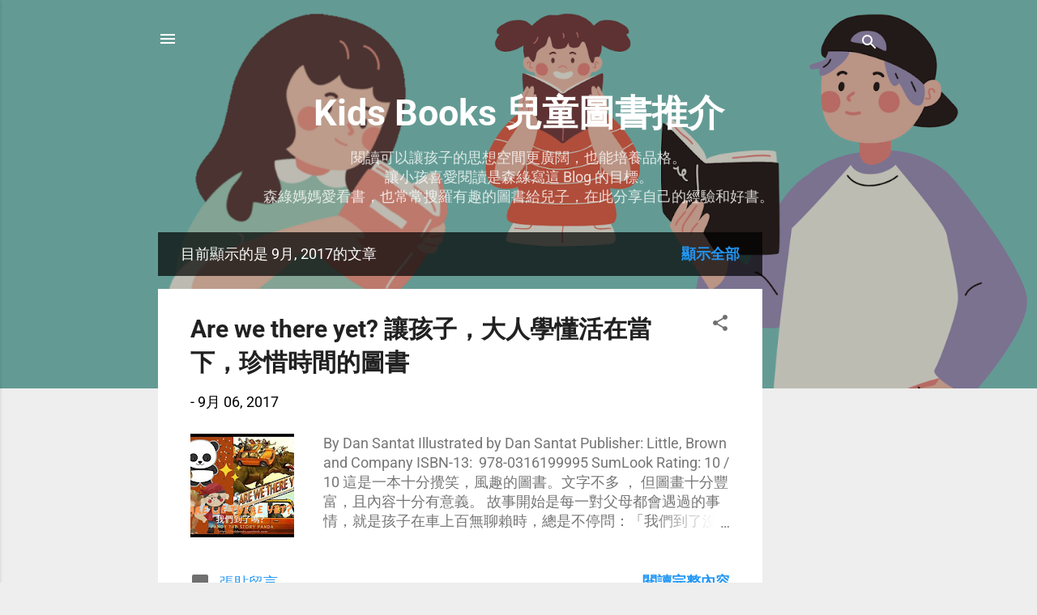

--- FILE ---
content_type: text/html; charset=UTF-8
request_url: https://kidsbooks.sumlook.com/2017/09/
body_size: 22172
content:
<!DOCTYPE html>
<html dir='ltr' lang='zh-TW'>
<head>
<meta content='width=device-width, initial-scale=1' name='viewport'/>
<title>Kids Books 兒童圖書推介</title>
<meta content='text/html; charset=UTF-8' http-equiv='Content-Type'/>
<!-- Chrome, Firefox OS and Opera -->
<meta content='#eeeeee' name='theme-color'/>
<!-- Windows Phone -->
<meta content='#eeeeee' name='msapplication-navbutton-color'/>
<meta content='blogger' name='generator'/>
<link href='https://kidsbooks.sumlook.com/favicon.ico' rel='icon' type='image/x-icon'/>
<link href='https://kidsbooks.sumlook.com/2017/09/' rel='canonical'/>
<link rel="alternate" type="application/atom+xml" title="Kids Books 兒童圖書推介 - Atom" href="https://kidsbooks.sumlook.com/feeds/posts/default" />
<link rel="alternate" type="application/rss+xml" title="Kids Books 兒童圖書推介 - RSS" href="https://kidsbooks.sumlook.com/feeds/posts/default?alt=rss" />
<link rel="service.post" type="application/atom+xml" title="Kids Books 兒童圖書推介 - Atom" href="https://www.blogger.com/feeds/2317722983804962923/posts/default" />
<!--Can't find substitution for tag [blog.ieCssRetrofitLinks]-->
<meta content='https://kidsbooks.sumlook.com/2017/09/' property='og:url'/>
<meta content='Kids Books 兒童圖書推介' property='og:title'/>
<meta content='' property='og:description'/>
<meta content='https://lh3.googleusercontent.com/blogger_img_proxy/AEn0k_tmFT5poSNfejJCK0QcmRgf7AGLklTb9U6QwHrRsI-IxnZJC04zm6H_f4Mw_nPYFOjkLITbiqGvaDfMER7E8ZWxPksXmUwHSz_uhHifbVdPO8ZUAg=w1200-h630-n-k-no-nu' property='og:image'/>
<style type='text/css'>@font-face{font-family:'Roboto';font-style:italic;font-weight:300;font-stretch:normal;font-display:swap;src:url(//fonts.gstatic.com/s/roboto/v50/KFOKCnqEu92Fr1Mu53ZEC9_Vu3r1gIhOszmOClHrs6ljXfMMLt_QuAj-lg.ttf)format('truetype');}@font-face{font-family:'Roboto';font-style:normal;font-weight:400;font-stretch:normal;font-display:swap;src:url(//fonts.gstatic.com/s/roboto/v50/KFOMCnqEu92Fr1ME7kSn66aGLdTylUAMQXC89YmC2DPNWubEbVmUiA8.ttf)format('truetype');}@font-face{font-family:'Roboto';font-style:normal;font-weight:700;font-stretch:normal;font-display:swap;src:url(//fonts.gstatic.com/s/roboto/v50/KFOMCnqEu92Fr1ME7kSn66aGLdTylUAMQXC89YmC2DPNWuYjalmUiA8.ttf)format('truetype');}</style>
<style id='page-skin-1' type='text/css'><!--
/*! normalize.css v3.0.1 | MIT License | git.io/normalize */html{font-family:sans-serif;-ms-text-size-adjust:100%;-webkit-text-size-adjust:100%}body{margin:0}article,aside,details,figcaption,figure,footer,header,hgroup,main,nav,section,summary{display:block}audio,canvas,progress,video{display:inline-block;vertical-align:baseline}audio:not([controls]){display:none;height:0}[hidden],template{display:none}a{background:transparent}a:active,a:hover{outline:0}abbr[title]{border-bottom:1px dotted}b,strong{font-weight:bold}dfn{font-style:italic}h1{font-size:2em;margin:.67em 0}mark{background:#ff0;color:#000}small{font-size:80%}sub,sup{font-size:75%;line-height:0;position:relative;vertical-align:baseline}sup{top:-0.5em}sub{bottom:-0.25em}img{border:0}svg:not(:root){overflow:hidden}figure{margin:1em 40px}hr{-moz-box-sizing:content-box;box-sizing:content-box;height:0}pre{overflow:auto}code,kbd,pre,samp{font-family:monospace,monospace;font-size:1em}button,input,optgroup,select,textarea{color:inherit;font:inherit;margin:0}button{overflow:visible}button,select{text-transform:none}button,html input[type="button"],input[type="reset"],input[type="submit"]{-webkit-appearance:button;cursor:pointer}button[disabled],html input[disabled]{cursor:default}button::-moz-focus-inner,input::-moz-focus-inner{border:0;padding:0}input{line-height:normal}input[type="checkbox"],input[type="radio"]{box-sizing:border-box;padding:0}input[type="number"]::-webkit-inner-spin-button,input[type="number"]::-webkit-outer-spin-button{height:auto}input[type="search"]{-webkit-appearance:textfield;-moz-box-sizing:content-box;-webkit-box-sizing:content-box;box-sizing:content-box}input[type="search"]::-webkit-search-cancel-button,input[type="search"]::-webkit-search-decoration{-webkit-appearance:none}fieldset{border:1px solid #c0c0c0;margin:0 2px;padding:.35em .625em .75em}legend{border:0;padding:0}textarea{overflow:auto}optgroup{font-weight:bold}table{border-collapse:collapse;border-spacing:0}td,th{padding:0}
/*!************************************************
* Blogger Template Style
* Name: Contempo
**************************************************/
body{
overflow-wrap:break-word;
word-break:break-word;
word-wrap:break-word
}
.hidden{
display:none
}
.invisible{
visibility:hidden
}
.container::after,.float-container::after{
clear:both;
content:"";
display:table
}
.clearboth{
clear:both
}
#comments .comment .comment-actions,.subscribe-popup .FollowByEmail .follow-by-email-submit,.widget.Profile .profile-link,.widget.Profile .profile-link.visit-profile{
background:0 0;
border:0;
box-shadow:none;
color:#2196f3;
cursor:pointer;
font-size:14px;
font-weight:700;
outline:0;
text-decoration:none;
text-transform:uppercase;
width:auto
}
.dim-overlay{
background-color:rgba(0,0,0,.54);
height:100vh;
left:0;
position:fixed;
top:0;
width:100%
}
#sharing-dim-overlay{
background-color:transparent
}
input::-ms-clear{
display:none
}
.blogger-logo,.svg-icon-24.blogger-logo{
fill:#ff9800;
opacity:1
}
.loading-spinner-large{
-webkit-animation:mspin-rotate 1.568s infinite linear;
animation:mspin-rotate 1.568s infinite linear;
height:48px;
overflow:hidden;
position:absolute;
width:48px;
z-index:200
}
.loading-spinner-large>div{
-webkit-animation:mspin-revrot 5332ms infinite steps(4);
animation:mspin-revrot 5332ms infinite steps(4)
}
.loading-spinner-large>div>div{
-webkit-animation:mspin-singlecolor-large-film 1333ms infinite steps(81);
animation:mspin-singlecolor-large-film 1333ms infinite steps(81);
background-size:100%;
height:48px;
width:3888px
}
.mspin-black-large>div>div,.mspin-grey_54-large>div>div{
background-image:url(https://www.blogblog.com/indie/mspin_black_large.svg)
}
.mspin-white-large>div>div{
background-image:url(https://www.blogblog.com/indie/mspin_white_large.svg)
}
.mspin-grey_54-large{
opacity:.54
}
@-webkit-keyframes mspin-singlecolor-large-film{
from{
-webkit-transform:translateX(0);
transform:translateX(0)
}
to{
-webkit-transform:translateX(-3888px);
transform:translateX(-3888px)
}
}
@keyframes mspin-singlecolor-large-film{
from{
-webkit-transform:translateX(0);
transform:translateX(0)
}
to{
-webkit-transform:translateX(-3888px);
transform:translateX(-3888px)
}
}
@-webkit-keyframes mspin-rotate{
from{
-webkit-transform:rotate(0);
transform:rotate(0)
}
to{
-webkit-transform:rotate(360deg);
transform:rotate(360deg)
}
}
@keyframes mspin-rotate{
from{
-webkit-transform:rotate(0);
transform:rotate(0)
}
to{
-webkit-transform:rotate(360deg);
transform:rotate(360deg)
}
}
@-webkit-keyframes mspin-revrot{
from{
-webkit-transform:rotate(0);
transform:rotate(0)
}
to{
-webkit-transform:rotate(-360deg);
transform:rotate(-360deg)
}
}
@keyframes mspin-revrot{
from{
-webkit-transform:rotate(0);
transform:rotate(0)
}
to{
-webkit-transform:rotate(-360deg);
transform:rotate(-360deg)
}
}
.skip-navigation{
background-color:#fff;
box-sizing:border-box;
color:#000;
display:block;
height:0;
left:0;
line-height:50px;
overflow:hidden;
padding-top:0;
position:fixed;
text-align:center;
top:0;
-webkit-transition:box-shadow .3s,height .3s,padding-top .3s;
transition:box-shadow .3s,height .3s,padding-top .3s;
width:100%;
z-index:900
}
.skip-navigation:focus{
box-shadow:0 4px 5px 0 rgba(0,0,0,.14),0 1px 10px 0 rgba(0,0,0,.12),0 2px 4px -1px rgba(0,0,0,.2);
height:50px
}
#main{
outline:0
}
.main-heading{
position:absolute;
clip:rect(1px,1px,1px,1px);
padding:0;
border:0;
height:1px;
width:1px;
overflow:hidden
}
.Attribution{
margin-top:1em;
text-align:center
}
.Attribution .blogger img,.Attribution .blogger svg{
vertical-align:bottom
}
.Attribution .blogger img{
margin-right:.5em
}
.Attribution div{
line-height:24px;
margin-top:.5em
}
.Attribution .copyright,.Attribution .image-attribution{
font-size:.7em;
margin-top:1.5em
}
.BLOG_mobile_video_class{
display:none
}
.bg-photo{
background-attachment:scroll!important
}
body .CSS_LIGHTBOX{
z-index:900
}
.extendable .show-less,.extendable .show-more{
border-color:#2196f3;
color:#2196f3;
margin-top:8px
}
.extendable .show-less.hidden,.extendable .show-more.hidden{
display:none
}
.inline-ad{
display:none;
max-width:100%;
overflow:hidden
}
.adsbygoogle{
display:block
}
#cookieChoiceInfo{
bottom:0;
top:auto
}
iframe.b-hbp-video{
border:0
}
.post-body img{
max-width:100%
}
.post-body iframe{
max-width:100%
}
.post-body a[imageanchor="1"]{
display:inline-block
}
.byline{
margin-right:1em
}
.byline:last-child{
margin-right:0
}
.link-copied-dialog{
max-width:520px;
outline:0
}
.link-copied-dialog .modal-dialog-buttons{
margin-top:8px
}
.link-copied-dialog .goog-buttonset-default{
background:0 0;
border:0
}
.link-copied-dialog .goog-buttonset-default:focus{
outline:0
}
.paging-control-container{
margin-bottom:16px
}
.paging-control-container .paging-control{
display:inline-block
}
.paging-control-container .comment-range-text::after,.paging-control-container .paging-control{
color:#2196f3
}
.paging-control-container .comment-range-text,.paging-control-container .paging-control{
margin-right:8px
}
.paging-control-container .comment-range-text::after,.paging-control-container .paging-control::after{
content:"\b7";
cursor:default;
padding-left:8px;
pointer-events:none
}
.paging-control-container .comment-range-text:last-child::after,.paging-control-container .paging-control:last-child::after{
content:none
}
.byline.reactions iframe{
height:20px
}
.b-notification{
color:#000;
background-color:#fff;
border-bottom:solid 1px #000;
box-sizing:border-box;
padding:16px 32px;
text-align:center
}
.b-notification.visible{
-webkit-transition:margin-top .3s cubic-bezier(.4,0,.2,1);
transition:margin-top .3s cubic-bezier(.4,0,.2,1)
}
.b-notification.invisible{
position:absolute
}
.b-notification-close{
position:absolute;
right:8px;
top:8px
}
.no-posts-message{
line-height:40px;
text-align:center
}
@media screen and (max-width:800px){
body.item-view .post-body a[imageanchor="1"][style*="float: left;"],body.item-view .post-body a[imageanchor="1"][style*="float: right;"]{
float:none!important;
clear:none!important
}
body.item-view .post-body a[imageanchor="1"] img{
display:block;
height:auto;
margin:0 auto
}
body.item-view .post-body>.separator:first-child>a[imageanchor="1"]:first-child{
margin-top:20px
}
.post-body a[imageanchor]{
display:block
}
body.item-view .post-body a[imageanchor="1"]{
margin-left:0!important;
margin-right:0!important
}
body.item-view .post-body a[imageanchor="1"]+a[imageanchor="1"]{
margin-top:16px
}
}
.item-control{
display:none
}
#comments{
border-top:1px dashed rgba(0,0,0,.54);
margin-top:20px;
padding:20px
}
#comments .comment-thread ol{
margin:0;
padding-left:0;
padding-left:0
}
#comments .comment .comment-replybox-single,#comments .comment-thread .comment-replies{
margin-left:60px
}
#comments .comment-thread .thread-count{
display:none
}
#comments .comment{
list-style-type:none;
padding:0 0 30px;
position:relative
}
#comments .comment .comment{
padding-bottom:8px
}
.comment .avatar-image-container{
position:absolute
}
.comment .avatar-image-container img{
border-radius:50%
}
.avatar-image-container svg,.comment .avatar-image-container .avatar-icon{
border-radius:50%;
border:solid 1px #707070;
box-sizing:border-box;
fill:#707070;
height:35px;
margin:0;
padding:7px;
width:35px
}
.comment .comment-block{
margin-top:10px;
margin-left:60px;
padding-bottom:0
}
#comments .comment-author-header-wrapper{
margin-left:40px
}
#comments .comment .thread-expanded .comment-block{
padding-bottom:20px
}
#comments .comment .comment-header .user,#comments .comment .comment-header .user a{
color:#212121;
font-style:normal;
font-weight:700
}
#comments .comment .comment-actions{
bottom:0;
margin-bottom:15px;
position:absolute
}
#comments .comment .comment-actions>*{
margin-right:8px
}
#comments .comment .comment-header .datetime{
bottom:0;
color:rgba(33,33,33,.54);
display:inline-block;
font-size:13px;
font-style:italic;
margin-left:8px
}
#comments .comment .comment-footer .comment-timestamp a,#comments .comment .comment-header .datetime a{
color:rgba(33,33,33,.54)
}
#comments .comment .comment-content,.comment .comment-body{
margin-top:12px;
word-break:break-word
}
.comment-body{
margin-bottom:12px
}
#comments.embed[data-num-comments="0"]{
border:0;
margin-top:0;
padding-top:0
}
#comments.embed[data-num-comments="0"] #comment-post-message,#comments.embed[data-num-comments="0"] div.comment-form>p,#comments.embed[data-num-comments="0"] p.comment-footer{
display:none
}
#comment-editor-src{
display:none
}
.comments .comments-content .loadmore.loaded{
max-height:0;
opacity:0;
overflow:hidden
}
.extendable .remaining-items{
height:0;
overflow:hidden;
-webkit-transition:height .3s cubic-bezier(.4,0,.2,1);
transition:height .3s cubic-bezier(.4,0,.2,1)
}
.extendable .remaining-items.expanded{
height:auto
}
.svg-icon-24,.svg-icon-24-button{
cursor:pointer;
height:24px;
width:24px;
min-width:24px
}
.touch-icon{
margin:-12px;
padding:12px
}
.touch-icon:active,.touch-icon:focus{
background-color:rgba(153,153,153,.4);
border-radius:50%
}
svg:not(:root).touch-icon{
overflow:visible
}
html[dir=rtl] .rtl-reversible-icon{
-webkit-transform:scaleX(-1);
-ms-transform:scaleX(-1);
transform:scaleX(-1)
}
.svg-icon-24-button,.touch-icon-button{
background:0 0;
border:0;
margin:0;
outline:0;
padding:0
}
.touch-icon-button .touch-icon:active,.touch-icon-button .touch-icon:focus{
background-color:transparent
}
.touch-icon-button:active .touch-icon,.touch-icon-button:focus .touch-icon{
background-color:rgba(153,153,153,.4);
border-radius:50%
}
.Profile .default-avatar-wrapper .avatar-icon{
border-radius:50%;
border:solid 1px #707070;
box-sizing:border-box;
fill:#707070;
margin:0
}
.Profile .individual .default-avatar-wrapper .avatar-icon{
padding:25px
}
.Profile .individual .avatar-icon,.Profile .individual .profile-img{
height:120px;
width:120px
}
.Profile .team .default-avatar-wrapper .avatar-icon{
padding:8px
}
.Profile .team .avatar-icon,.Profile .team .default-avatar-wrapper,.Profile .team .profile-img{
height:40px;
width:40px
}
.snippet-container{
margin:0;
position:relative;
overflow:hidden
}
.snippet-fade{
bottom:0;
box-sizing:border-box;
position:absolute;
width:96px
}
.snippet-fade{
right:0
}
.snippet-fade:after{
content:"\2026"
}
.snippet-fade:after{
float:right
}
.post-bottom{
-webkit-box-align:center;
-webkit-align-items:center;
-ms-flex-align:center;
align-items:center;
display:-webkit-box;
display:-webkit-flex;
display:-ms-flexbox;
display:flex;
-webkit-flex-wrap:wrap;
-ms-flex-wrap:wrap;
flex-wrap:wrap
}
.post-footer{
-webkit-box-flex:1;
-webkit-flex:1 1 auto;
-ms-flex:1 1 auto;
flex:1 1 auto;
-webkit-flex-wrap:wrap;
-ms-flex-wrap:wrap;
flex-wrap:wrap;
-webkit-box-ordinal-group:2;
-webkit-order:1;
-ms-flex-order:1;
order:1
}
.post-footer>*{
-webkit-box-flex:0;
-webkit-flex:0 1 auto;
-ms-flex:0 1 auto;
flex:0 1 auto
}
.post-footer .byline:last-child{
margin-right:1em
}
.jump-link{
-webkit-box-flex:0;
-webkit-flex:0 0 auto;
-ms-flex:0 0 auto;
flex:0 0 auto;
-webkit-box-ordinal-group:3;
-webkit-order:2;
-ms-flex-order:2;
order:2
}
.centered-top-container.sticky{
left:0;
position:fixed;
right:0;
top:0;
width:auto;
z-index:50;
-webkit-transition-property:opacity,-webkit-transform;
transition-property:opacity,-webkit-transform;
transition-property:transform,opacity;
transition-property:transform,opacity,-webkit-transform;
-webkit-transition-duration:.2s;
transition-duration:.2s;
-webkit-transition-timing-function:cubic-bezier(.4,0,.2,1);
transition-timing-function:cubic-bezier(.4,0,.2,1)
}
.centered-top-placeholder{
display:none
}
.collapsed-header .centered-top-placeholder{
display:block
}
.centered-top-container .Header .replaced h1,.centered-top-placeholder .Header .replaced h1{
display:none
}
.centered-top-container.sticky .Header .replaced h1{
display:block
}
.centered-top-container.sticky .Header .header-widget{
background:0 0
}
.centered-top-container.sticky .Header .header-image-wrapper{
display:none
}
.centered-top-container img,.centered-top-placeholder img{
max-width:100%
}
.collapsible{
-webkit-transition:height .3s cubic-bezier(.4,0,.2,1);
transition:height .3s cubic-bezier(.4,0,.2,1)
}
.collapsible,.collapsible>summary{
display:block;
overflow:hidden
}
.collapsible>:not(summary){
display:none
}
.collapsible[open]>:not(summary){
display:block
}
.collapsible:focus,.collapsible>summary:focus{
outline:0
}
.collapsible>summary{
cursor:pointer;
display:block;
padding:0
}
.collapsible:focus>summary,.collapsible>summary:focus{
background-color:transparent
}
.collapsible>summary::-webkit-details-marker{
display:none
}
.collapsible-title{
-webkit-box-align:center;
-webkit-align-items:center;
-ms-flex-align:center;
align-items:center;
display:-webkit-box;
display:-webkit-flex;
display:-ms-flexbox;
display:flex
}
.collapsible-title .title{
-webkit-box-flex:1;
-webkit-flex:1 1 auto;
-ms-flex:1 1 auto;
flex:1 1 auto;
-webkit-box-ordinal-group:1;
-webkit-order:0;
-ms-flex-order:0;
order:0;
overflow:hidden;
text-overflow:ellipsis;
white-space:nowrap
}
.collapsible-title .chevron-down,.collapsible[open] .collapsible-title .chevron-up{
display:block
}
.collapsible-title .chevron-up,.collapsible[open] .collapsible-title .chevron-down{
display:none
}
.flat-button{
cursor:pointer;
display:inline-block;
font-weight:700;
text-transform:uppercase;
border-radius:2px;
padding:8px;
margin:-8px
}
.flat-icon-button{
background:0 0;
border:0;
margin:0;
outline:0;
padding:0;
margin:-12px;
padding:12px;
cursor:pointer;
box-sizing:content-box;
display:inline-block;
line-height:0
}
.flat-icon-button,.flat-icon-button .splash-wrapper{
border-radius:50%
}
.flat-icon-button .splash.animate{
-webkit-animation-duration:.3s;
animation-duration:.3s
}
.overflowable-container{
max-height:49.6px;
overflow:hidden;
position:relative
}
.overflow-button{
cursor:pointer
}
#overflowable-dim-overlay{
background:0 0
}
.overflow-popup{
box-shadow:0 2px 2px 0 rgba(0,0,0,.14),0 3px 1px -2px rgba(0,0,0,.2),0 1px 5px 0 rgba(0,0,0,.12);
background-color:#ffffff;
left:0;
max-width:calc(100% - 32px);
position:absolute;
top:0;
visibility:hidden;
z-index:101
}
.overflow-popup ul{
list-style:none
}
.overflow-popup .tabs li,.overflow-popup li{
display:block;
height:auto
}
.overflow-popup .tabs li{
padding-left:0;
padding-right:0
}
.overflow-button.hidden,.overflow-popup .tabs li.hidden,.overflow-popup li.hidden{
display:none
}
.pill-button{
background:0 0;
border:1px solid;
border-radius:12px;
cursor:pointer;
display:inline-block;
padding:4px 16px;
text-transform:uppercase
}
.ripple{
position:relative
}
.ripple>*{
z-index:1
}
.splash-wrapper{
bottom:0;
left:0;
overflow:hidden;
pointer-events:none;
position:absolute;
right:0;
top:0;
z-index:0
}
.splash{
background:#ccc;
border-radius:100%;
display:block;
opacity:.6;
position:absolute;
-webkit-transform:scale(0);
-ms-transform:scale(0);
transform:scale(0)
}
.splash.animate{
-webkit-animation:ripple-effect .4s linear;
animation:ripple-effect .4s linear
}
@-webkit-keyframes ripple-effect{
100%{
opacity:0;
-webkit-transform:scale(2.5);
transform:scale(2.5)
}
}
@keyframes ripple-effect{
100%{
opacity:0;
-webkit-transform:scale(2.5);
transform:scale(2.5)
}
}
.search{
display:-webkit-box;
display:-webkit-flex;
display:-ms-flexbox;
display:flex;
line-height:24px;
width:24px
}
.search.focused{
width:100%
}
.search.focused .section{
width:100%
}
.search form{
z-index:101
}
.search h3{
display:none
}
.search form{
display:-webkit-box;
display:-webkit-flex;
display:-ms-flexbox;
display:flex;
-webkit-box-flex:1;
-webkit-flex:1 0 0;
-ms-flex:1 0 0px;
flex:1 0 0;
border-bottom:solid 1px transparent;
padding-bottom:8px
}
.search form>*{
display:none
}
.search.focused form>*{
display:block
}
.search .search-input label{
display:none
}
.centered-top-placeholder.cloned .search form{
z-index:30
}
.search.focused form{
border-color:#ffffff;
position:relative;
width:auto
}
.collapsed-header .centered-top-container .search.focused form{
border-bottom-color:transparent
}
.search-expand{
-webkit-box-flex:0;
-webkit-flex:0 0 auto;
-ms-flex:0 0 auto;
flex:0 0 auto
}
.search-expand-text{
display:none
}
.search-close{
display:inline;
vertical-align:middle
}
.search-input{
-webkit-box-flex:1;
-webkit-flex:1 0 1px;
-ms-flex:1 0 1px;
flex:1 0 1px
}
.search-input input{
background:0 0;
border:0;
box-sizing:border-box;
color:#ffffff;
display:inline-block;
outline:0;
width:calc(100% - 48px)
}
.search-input input.no-cursor{
color:transparent;
text-shadow:0 0 0 #ffffff
}
.collapsed-header .centered-top-container .search-action,.collapsed-header .centered-top-container .search-input input{
color:#212121
}
.collapsed-header .centered-top-container .search-input input.no-cursor{
color:transparent;
text-shadow:0 0 0 #212121
}
.collapsed-header .centered-top-container .search-input input.no-cursor:focus,.search-input input.no-cursor:focus{
outline:0
}
.search-focused>*{
visibility:hidden
}
.search-focused .search,.search-focused .search-icon{
visibility:visible
}
.search.focused .search-action{
display:block
}
.search.focused .search-action:disabled{
opacity:.3
}
.widget.Sharing .sharing-button{
display:none
}
.widget.Sharing .sharing-buttons li{
padding:0
}
.widget.Sharing .sharing-buttons li span{
display:none
}
.post-share-buttons{
position:relative
}
.centered-bottom .share-buttons .svg-icon-24,.share-buttons .svg-icon-24{
fill:#212121
}
.sharing-open.touch-icon-button:active .touch-icon,.sharing-open.touch-icon-button:focus .touch-icon{
background-color:transparent
}
.share-buttons{
background-color:#ffffff;
border-radius:2px;
box-shadow:0 2px 2px 0 rgba(0,0,0,.14),0 3px 1px -2px rgba(0,0,0,.2),0 1px 5px 0 rgba(0,0,0,.12);
color:#212121;
list-style:none;
margin:0;
padding:8px 0;
position:absolute;
top:-11px;
min-width:200px;
z-index:101
}
.share-buttons.hidden{
display:none
}
.sharing-button{
background:0 0;
border:0;
margin:0;
outline:0;
padding:0;
cursor:pointer
}
.share-buttons li{
margin:0;
height:48px
}
.share-buttons li:last-child{
margin-bottom:0
}
.share-buttons li .sharing-platform-button{
box-sizing:border-box;
cursor:pointer;
display:block;
height:100%;
margin-bottom:0;
padding:0 16px;
position:relative;
width:100%
}
.share-buttons li .sharing-platform-button:focus,.share-buttons li .sharing-platform-button:hover{
background-color:rgba(128,128,128,.1);
outline:0
}
.share-buttons li svg[class*=" sharing-"],.share-buttons li svg[class^=sharing-]{
position:absolute;
top:10px
}
.share-buttons li span.sharing-platform-button{
position:relative;
top:0
}
.share-buttons li .platform-sharing-text{
display:block;
font-size:16px;
line-height:48px;
white-space:nowrap
}
.share-buttons li .platform-sharing-text{
margin-left:56px
}
.sidebar-container{
background-color:#ffffff;
max-width:284px;
overflow-y:auto;
-webkit-transition-property:-webkit-transform;
transition-property:-webkit-transform;
transition-property:transform;
transition-property:transform,-webkit-transform;
-webkit-transition-duration:.3s;
transition-duration:.3s;
-webkit-transition-timing-function:cubic-bezier(0,0,.2,1);
transition-timing-function:cubic-bezier(0,0,.2,1);
width:284px;
z-index:101;
-webkit-overflow-scrolling:touch
}
.sidebar-container .navigation{
line-height:0;
padding:16px
}
.sidebar-container .sidebar-back{
cursor:pointer
}
.sidebar-container .widget{
background:0 0;
margin:0 16px;
padding:16px 0
}
.sidebar-container .widget .title{
color:#212121;
margin:0
}
.sidebar-container .widget ul{
list-style:none;
margin:0;
padding:0
}
.sidebar-container .widget ul ul{
margin-left:1em
}
.sidebar-container .widget li{
font-size:16px;
line-height:normal
}
.sidebar-container .widget+.widget{
border-top:1px dashed #cccccc
}
.BlogArchive li{
margin:16px 0
}
.BlogArchive li:last-child{
margin-bottom:0
}
.Label li a{
display:inline-block
}
.BlogArchive .post-count,.Label .label-count{
float:right;
margin-left:.25em
}
.BlogArchive .post-count::before,.Label .label-count::before{
content:"("
}
.BlogArchive .post-count::after,.Label .label-count::after{
content:")"
}
.widget.Translate .skiptranslate>div{
display:block!important
}
.widget.Profile .profile-link{
display:-webkit-box;
display:-webkit-flex;
display:-ms-flexbox;
display:flex
}
.widget.Profile .team-member .default-avatar-wrapper,.widget.Profile .team-member .profile-img{
-webkit-box-flex:0;
-webkit-flex:0 0 auto;
-ms-flex:0 0 auto;
flex:0 0 auto;
margin-right:1em
}
.widget.Profile .individual .profile-link{
-webkit-box-orient:vertical;
-webkit-box-direction:normal;
-webkit-flex-direction:column;
-ms-flex-direction:column;
flex-direction:column
}
.widget.Profile .team .profile-link .profile-name{
-webkit-align-self:center;
-ms-flex-item-align:center;
align-self:center;
display:block;
-webkit-box-flex:1;
-webkit-flex:1 1 auto;
-ms-flex:1 1 auto;
flex:1 1 auto
}
.dim-overlay{
background-color:rgba(0,0,0,.54);
z-index:100
}
body.sidebar-visible{
overflow-y:hidden
}
@media screen and (max-width:1439px){
.sidebar-container{
bottom:0;
position:fixed;
top:0;
left:0;
right:auto
}
.sidebar-container.sidebar-invisible{
-webkit-transition-timing-function:cubic-bezier(.4,0,.6,1);
transition-timing-function:cubic-bezier(.4,0,.6,1);
-webkit-transform:translateX(-284px);
-ms-transform:translateX(-284px);
transform:translateX(-284px)
}
}
@media screen and (min-width:1440px){
.sidebar-container{
position:absolute;
top:0;
left:0;
right:auto
}
.sidebar-container .navigation{
display:none
}
}
.dialog{
box-shadow:0 2px 2px 0 rgba(0,0,0,.14),0 3px 1px -2px rgba(0,0,0,.2),0 1px 5px 0 rgba(0,0,0,.12);
background:#ffffff;
box-sizing:border-box;
color:#757575;
padding:30px;
position:fixed;
text-align:center;
width:calc(100% - 24px);
z-index:101
}
.dialog input[type=email],.dialog input[type=text]{
background-color:transparent;
border:0;
border-bottom:solid 1px rgba(117,117,117,.12);
color:#757575;
display:block;
font-family:Roboto, sans-serif;
font-size:16px;
line-height:24px;
margin:auto;
padding-bottom:7px;
outline:0;
text-align:center;
width:100%
}
.dialog input[type=email]::-webkit-input-placeholder,.dialog input[type=text]::-webkit-input-placeholder{
color:#757575
}
.dialog input[type=email]::-moz-placeholder,.dialog input[type=text]::-moz-placeholder{
color:#757575
}
.dialog input[type=email]:-ms-input-placeholder,.dialog input[type=text]:-ms-input-placeholder{
color:#757575
}
.dialog input[type=email]::-ms-input-placeholder,.dialog input[type=text]::-ms-input-placeholder{
color:#757575
}
.dialog input[type=email]::placeholder,.dialog input[type=text]::placeholder{
color:#757575
}
.dialog input[type=email]:focus,.dialog input[type=text]:focus{
border-bottom:solid 2px #2196f3;
padding-bottom:6px
}
.dialog input.no-cursor{
color:transparent;
text-shadow:0 0 0 #757575
}
.dialog input.no-cursor:focus{
outline:0
}
.dialog input.no-cursor:focus{
outline:0
}
.dialog input[type=submit]{
font-family:Roboto, sans-serif
}
.dialog .goog-buttonset-default{
color:#2196f3
}
.subscribe-popup{
max-width:364px
}
.subscribe-popup h3{
color:#212121;
font-size:1.8em;
margin-top:0
}
.subscribe-popup .FollowByEmail h3{
display:none
}
.subscribe-popup .FollowByEmail .follow-by-email-submit{
color:#2196f3;
display:inline-block;
margin:0 auto;
margin-top:24px;
width:auto;
white-space:normal
}
.subscribe-popup .FollowByEmail .follow-by-email-submit:disabled{
cursor:default;
opacity:.3
}
@media (max-width:800px){
.blog-name div.widget.Subscribe{
margin-bottom:16px
}
body.item-view .blog-name div.widget.Subscribe{
margin:8px auto 16px auto;
width:100%
}
}
.tabs{
list-style:none
}
.tabs li{
display:inline-block
}
.tabs li a{
cursor:pointer;
display:inline-block;
font-weight:700;
text-transform:uppercase;
padding:12px 8px
}
.tabs .selected{
border-bottom:4px solid #ffffff
}
.tabs .selected a{
color:#ffffff
}
body#layout .bg-photo,body#layout .bg-photo-overlay{
display:none
}
body#layout .page_body{
padding:0;
position:relative;
top:0
}
body#layout .page{
display:inline-block;
left:inherit;
position:relative;
vertical-align:top;
width:540px
}
body#layout .centered{
max-width:954px
}
body#layout .navigation{
display:none
}
body#layout .sidebar-container{
display:inline-block;
width:40%
}
body#layout .hamburger-menu,body#layout .search{
display:none
}
.centered-top-container .svg-icon-24,body.collapsed-header .centered-top-placeholder .svg-icon-24{
fill:#ffffff
}
.sidebar-container .svg-icon-24{
fill:#707070
}
.centered-bottom .svg-icon-24,body.collapsed-header .centered-top-container .svg-icon-24{
fill:#707070
}
.centered-bottom .share-buttons .svg-icon-24,.share-buttons .svg-icon-24{
fill:#212121
}
body{
background-color:#eeeeee;
color:#757575;
font:normal normal 18px Roboto, sans-serif;
margin:0;
min-height:100vh
}
img{
max-width:100%
}
h3{
color:#757575;
font-size:16px
}
a{
text-decoration:none;
color:#2196f3
}
a:visited{
color:#2196f3
}
a:hover{
color:#2196f3
}
blockquote{
color:#444444;
font:italic 300 15px Roboto, sans-serif;
font-size:x-large;
text-align:center
}
.pill-button{
font-size:12px
}
.bg-photo-container{
height:480px;
overflow:hidden;
position:absolute;
width:100%;
z-index:1
}
.bg-photo{
background:#eeeeee url(//3.bp.blogspot.com/-RFM6lYAHSs0/YDSsFtqi6NI/AAAAAAAAB7c/MU5moJSVtigIhDii0aDioPL9LDVGCyfQACK4BGAYYCw/s100/Banner_%2BKids%2BBooks%2B%25282%2529.png) repeat scroll top left;
background-attachment:scroll;
background-size:cover;
-webkit-filter:blur(0px);
filter:blur(0px);
height:calc(100% + 2 * 0px);
left:0px;
position:absolute;
top:0px;
width:calc(100% + 2 * 0px)
}
.bg-photo-overlay{
background:rgba(0,0,0,.26);
background-size:cover;
height:480px;
position:absolute;
width:100%;
z-index:2
}
.hamburger-menu{
float:left;
margin-top:0
}
.sticky .hamburger-menu{
float:none;
position:absolute
}
.search{
border-bottom:solid 1px rgba(255, 255, 255, 0);
float:right;
position:relative;
-webkit-transition-property:width;
transition-property:width;
-webkit-transition-duration:.5s;
transition-duration:.5s;
-webkit-transition-timing-function:cubic-bezier(.4,0,.2,1);
transition-timing-function:cubic-bezier(.4,0,.2,1);
z-index:101
}
.search .dim-overlay{
background-color:transparent
}
.search form{
height:36px;
-webkit-transition-property:border-color;
transition-property:border-color;
-webkit-transition-delay:.5s;
transition-delay:.5s;
-webkit-transition-duration:.2s;
transition-duration:.2s;
-webkit-transition-timing-function:cubic-bezier(.4,0,.2,1);
transition-timing-function:cubic-bezier(.4,0,.2,1)
}
.search.focused{
width:calc(100% - 48px)
}
.search.focused form{
display:-webkit-box;
display:-webkit-flex;
display:-ms-flexbox;
display:flex;
-webkit-box-flex:1;
-webkit-flex:1 0 1px;
-ms-flex:1 0 1px;
flex:1 0 1px;
border-color:#ffffff;
margin-left:-24px;
padding-left:36px;
position:relative;
width:auto
}
.item-view .search,.sticky .search{
right:0;
float:none;
margin-left:0;
position:absolute
}
.item-view .search.focused,.sticky .search.focused{
width:calc(100% - 50px)
}
.item-view .search.focused form,.sticky .search.focused form{
border-bottom-color:#757575
}
.centered-top-placeholder.cloned .search form{
z-index:30
}
.search_button{
-webkit-box-flex:0;
-webkit-flex:0 0 24px;
-ms-flex:0 0 24px;
flex:0 0 24px;
-webkit-box-orient:vertical;
-webkit-box-direction:normal;
-webkit-flex-direction:column;
-ms-flex-direction:column;
flex-direction:column
}
.search_button svg{
margin-top:0
}
.search-input{
height:48px
}
.search-input input{
display:block;
color:#ffffff;
font:16px Roboto, sans-serif;
height:48px;
line-height:48px;
padding:0;
width:100%
}
.search-input input::-webkit-input-placeholder{
color:#ffffff;
opacity:.3
}
.search-input input::-moz-placeholder{
color:#ffffff;
opacity:.3
}
.search-input input:-ms-input-placeholder{
color:#ffffff;
opacity:.3
}
.search-input input::-ms-input-placeholder{
color:#ffffff;
opacity:.3
}
.search-input input::placeholder{
color:#ffffff;
opacity:.3
}
.search-action{
background:0 0;
border:0;
color:#ffffff;
cursor:pointer;
display:none;
height:48px;
margin-top:0
}
.sticky .search-action{
color:#757575
}
.search.focused .search-action{
display:block
}
.search.focused .search-action:disabled{
opacity:.3
}
.page_body{
position:relative;
z-index:20
}
.page_body .widget{
margin-bottom:16px
}
.page_body .centered{
box-sizing:border-box;
display:-webkit-box;
display:-webkit-flex;
display:-ms-flexbox;
display:flex;
-webkit-box-orient:vertical;
-webkit-box-direction:normal;
-webkit-flex-direction:column;
-ms-flex-direction:column;
flex-direction:column;
margin:0 auto;
max-width:922px;
min-height:100vh;
padding:24px 0
}
.page_body .centered>*{
-webkit-box-flex:0;
-webkit-flex:0 0 auto;
-ms-flex:0 0 auto;
flex:0 0 auto
}
.page_body .centered>#footer{
margin-top:auto
}
.blog-name{
margin:24px 0 16px 0
}
.item-view .blog-name,.sticky .blog-name{
box-sizing:border-box;
margin-left:36px;
min-height:48px;
opacity:1;
padding-top:12px
}
.blog-name .subscribe-section-container{
margin-bottom:32px;
text-align:center;
-webkit-transition-property:opacity;
transition-property:opacity;
-webkit-transition-duration:.5s;
transition-duration:.5s
}
.item-view .blog-name .subscribe-section-container,.sticky .blog-name .subscribe-section-container{
margin:0 0 8px 0
}
.blog-name .PageList{
margin-top:16px;
padding-top:8px;
text-align:center
}
.blog-name .PageList .overflowable-contents{
width:100%
}
.blog-name .PageList h3.title{
color:#ffffff;
margin:8px auto;
text-align:center;
width:100%
}
.centered-top-container .blog-name{
-webkit-transition-property:opacity;
transition-property:opacity;
-webkit-transition-duration:.5s;
transition-duration:.5s
}
.item-view .return_link{
margin-bottom:12px;
margin-top:12px;
position:absolute
}
.item-view .blog-name{
display:-webkit-box;
display:-webkit-flex;
display:-ms-flexbox;
display:flex;
-webkit-flex-wrap:wrap;
-ms-flex-wrap:wrap;
flex-wrap:wrap;
margin:0 48px 27px 48px
}
.item-view .subscribe-section-container{
-webkit-box-flex:0;
-webkit-flex:0 0 auto;
-ms-flex:0 0 auto;
flex:0 0 auto
}
.item-view #header,.item-view .Header{
margin-bottom:5px;
margin-right:15px
}
.item-view .sticky .Header{
margin-bottom:0
}
.item-view .Header p{
margin:10px 0 0 0;
text-align:left
}
.item-view .post-share-buttons-bottom{
margin-right:16px
}
.sticky{
background:#ffffff;
box-shadow:0 0 20px 0 rgba(0,0,0,.7);
box-sizing:border-box;
margin-left:0
}
.sticky #header{
margin-bottom:8px;
margin-right:8px
}
.sticky .centered-top{
margin:4px auto;
max-width:890px;
min-height:48px
}
.sticky .blog-name{
display:-webkit-box;
display:-webkit-flex;
display:-ms-flexbox;
display:flex;
margin:0 48px
}
.sticky .blog-name #header{
-webkit-box-flex:0;
-webkit-flex:0 1 auto;
-ms-flex:0 1 auto;
flex:0 1 auto;
-webkit-box-ordinal-group:2;
-webkit-order:1;
-ms-flex-order:1;
order:1;
overflow:hidden
}
.sticky .blog-name .subscribe-section-container{
-webkit-box-flex:0;
-webkit-flex:0 0 auto;
-ms-flex:0 0 auto;
flex:0 0 auto;
-webkit-box-ordinal-group:3;
-webkit-order:2;
-ms-flex-order:2;
order:2
}
.sticky .Header h1{
overflow:hidden;
text-overflow:ellipsis;
white-space:nowrap;
margin-right:-10px;
margin-bottom:-10px;
padding-right:10px;
padding-bottom:10px
}
.sticky .Header p{
display:none
}
.sticky .PageList{
display:none
}
.search-focused>*{
visibility:visible
}
.search-focused .hamburger-menu{
visibility:visible
}
.item-view .search-focused .blog-name,.sticky .search-focused .blog-name{
opacity:0
}
.centered-bottom,.centered-top-container,.centered-top-placeholder{
padding:0 16px
}
.centered-top{
position:relative
}
.item-view .centered-top.search-focused .subscribe-section-container,.sticky .centered-top.search-focused .subscribe-section-container{
opacity:0
}
.page_body.has-vertical-ads .centered .centered-bottom{
display:inline-block;
width:calc(100% - 176px)
}
.Header h1{
color:#ffffff;
font:bold 45px Roboto, sans-serif;
line-height:normal;
margin:0 0 13px 0;
text-align:center;
width:100%
}
.Header h1 a,.Header h1 a:hover,.Header h1 a:visited{
color:#ffffff
}
.item-view .Header h1,.sticky .Header h1{
font-size:24px;
line-height:24px;
margin:0;
text-align:left
}
.sticky .Header h1{
color:#757575
}
.sticky .Header h1 a,.sticky .Header h1 a:hover,.sticky .Header h1 a:visited{
color:#757575
}
.Header p{
color:#ffffff;
margin:0 0 13px 0;
opacity:.8;
text-align:center
}
.widget .title{
line-height:28px
}
.BlogArchive li{
font-size:16px
}
.BlogArchive .post-count{
color:#757575
}
#page_body .FeaturedPost,.Blog .blog-posts .post-outer-container{
background:#ffffff;
min-height:40px;
padding:30px 40px;
width:auto
}
.Blog .blog-posts .post-outer-container:last-child{
margin-bottom:0
}
.Blog .blog-posts .post-outer-container .post-outer{
border:0;
position:relative;
padding-bottom:.25em
}
.post-outer-container{
margin-bottom:16px
}
.post:first-child{
margin-top:0
}
.post .thumb{
float:left;
height:20%;
width:20%
}
.post-share-buttons-bottom,.post-share-buttons-top{
float:right
}
.post-share-buttons-bottom{
margin-right:24px
}
.post-footer,.post-header{
clear:left;
color:#000000;
margin:0;
width:inherit
}
.blog-pager{
text-align:center
}
.blog-pager a{
color:#2196f3
}
.blog-pager a:visited{
color:#2196f3
}
.blog-pager a:hover{
color:#2196f3
}
.post-title{
font:bold 22px Roboto, sans-serif;
float:left;
margin:0 0 8px 0;
max-width:calc(100% - 48px)
}
.post-title a{
font:bold 30px Roboto, sans-serif
}
.post-title,.post-title a,.post-title a:hover,.post-title a:visited{
color:#212121
}
.post-body{
color:#757575;
font:normal normal 18px Roboto, sans-serif;
line-height:1.6em;
margin:1.5em 0 2em 0;
display:block
}
.post-body img{
height:inherit
}
.post-body .snippet-thumbnail{
float:left;
margin:0;
margin-right:2em;
max-height:128px;
max-width:128px
}
.post-body .snippet-thumbnail img{
max-width:100%
}
.main .FeaturedPost .widget-content{
border:0;
position:relative;
padding-bottom:.25em
}
.FeaturedPost img{
margin-top:2em
}
.FeaturedPost .snippet-container{
margin:2em 0
}
.FeaturedPost .snippet-container p{
margin:0
}
.FeaturedPost .snippet-thumbnail{
float:none;
height:auto;
margin-bottom:2em;
margin-right:0;
overflow:hidden;
max-height:calc(600px + 2em);
max-width:100%;
text-align:center;
width:100%
}
.FeaturedPost .snippet-thumbnail img{
max-width:100%;
width:100%
}
.byline{
color:#000000;
display:inline-block;
line-height:24px;
margin-top:8px;
vertical-align:top
}
.byline.post-author:first-child{
margin-right:0
}
.byline.reactions .reactions-label{
line-height:22px;
vertical-align:top
}
.byline.post-share-buttons{
position:relative;
display:inline-block;
margin-top:0;
width:100%
}
.byline.post-share-buttons .sharing{
float:right
}
.flat-button.ripple:hover{
background-color:rgba(33,150,243,.12)
}
.flat-button.ripple .splash{
background-color:rgba(33,150,243,.4)
}
a.timestamp-link,a:active.timestamp-link,a:visited.timestamp-link{
color:inherit;
font:inherit;
text-decoration:inherit
}
.post-share-buttons{
margin-left:0
}
.clear-sharing{
min-height:24px
}
.comment-link{
color:#2196f3;
position:relative
}
.comment-link .num_comments{
margin-left:8px;
vertical-align:top
}
#comment-holder .continue{
display:none
}
#comment-editor{
margin-bottom:20px;
margin-top:20px
}
#comments .comment-form h4,#comments h3.title{
position:absolute;
clip:rect(1px,1px,1px,1px);
padding:0;
border:0;
height:1px;
width:1px;
overflow:hidden
}
.post-filter-message{
background-color:rgba(0,0,0,.7);
color:#fff;
display:table;
margin-bottom:16px;
width:100%
}
.post-filter-message div{
display:table-cell;
padding:15px 28px
}
.post-filter-message div:last-child{
padding-left:0;
text-align:right
}
.post-filter-message a{
white-space:nowrap
}
.post-filter-message .search-label,.post-filter-message .search-query{
font-weight:700;
color:#2196f3
}
#blog-pager{
margin:2em 0
}
#blog-pager a{
color:#2196f3;
font-size:14px
}
.subscribe-button{
border-color:#ffffff;
color:#ffffff
}
.sticky .subscribe-button{
border-color:#757575;
color:#757575
}
.tabs{
margin:0 auto;
padding:0
}
.tabs li{
margin:0 8px;
vertical-align:top
}
.tabs .overflow-button a,.tabs li a{
color:#cccccc;
font:700 normal 15px Roboto, sans-serif;
line-height:21.6px
}
.tabs .overflow-button a{
padding:12px 8px
}
.overflow-popup .tabs li{
text-align:left
}
.overflow-popup li a{
color:#757575;
display:block;
padding:8px 20px
}
.overflow-popup li.selected a{
color:#212121
}
a.report_abuse{
font-weight:400
}
.Label li,.Label span.label-size,.byline.post-labels a{
background-color:#f7f7f7;
border:1px solid #f7f7f7;
border-radius:15px;
display:inline-block;
margin:4px 4px 4px 0;
padding:3px 8px
}
.Label a,.byline.post-labels a{
color:#000000
}
.Label ul{
list-style:none;
padding:0
}
.PopularPosts{
background-color:#eeeeee;
padding:30px 40px
}
.PopularPosts .item-content{
color:#757575;
margin-top:24px
}
.PopularPosts a,.PopularPosts a:hover,.PopularPosts a:visited{
color:#2196f3
}
.PopularPosts .post-title,.PopularPosts .post-title a,.PopularPosts .post-title a:hover,.PopularPosts .post-title a:visited{
color:#212121;
font-size:18px;
font-weight:700;
line-height:24px
}
.PopularPosts,.PopularPosts h3.title a{
color:#757575;
font:normal normal 18px Roboto, sans-serif
}
.main .PopularPosts{
padding:16px 40px
}
.PopularPosts h3.title{
font-size:14px;
margin:0
}
.PopularPosts h3.post-title{
margin-bottom:0
}
.PopularPosts .byline{
color:#000000
}
.PopularPosts .jump-link{
float:right;
margin-top:16px
}
.PopularPosts .post-header .byline{
font-size:.9em;
font-style:italic;
margin-top:6px
}
.PopularPosts ul{
list-style:none;
padding:0;
margin:0
}
.PopularPosts .post{
padding:20px 0
}
.PopularPosts .post+.post{
border-top:1px dashed #cccccc
}
.PopularPosts .item-thumbnail{
float:left;
margin-right:32px
}
.PopularPosts .item-thumbnail img{
height:88px;
padding:0;
width:88px
}
.inline-ad{
margin-bottom:16px
}
.desktop-ad .inline-ad{
display:block
}
.adsbygoogle{
overflow:hidden
}
.vertical-ad-container{
float:right;
margin-right:16px;
width:128px
}
.vertical-ad-container .AdSense+.AdSense{
margin-top:16px
}
.inline-ad-placeholder,.vertical-ad-placeholder{
background:#ffffff;
border:1px solid #000;
opacity:.9;
vertical-align:middle;
text-align:center
}
.inline-ad-placeholder span,.vertical-ad-placeholder span{
margin-top:290px;
display:block;
text-transform:uppercase;
font-weight:700;
color:#212121
}
.vertical-ad-placeholder{
height:600px
}
.vertical-ad-placeholder span{
margin-top:290px;
padding:0 40px
}
.inline-ad-placeholder{
height:90px
}
.inline-ad-placeholder span{
margin-top:36px
}
.Attribution{
color:#757575
}
.Attribution a,.Attribution a:hover,.Attribution a:visited{
color:#2196f3
}
.Attribution svg{
fill:#707070
}
.sidebar-container{
box-shadow:1px 1px 3px rgba(0,0,0,.1)
}
.sidebar-container,.sidebar-container .sidebar_bottom{
background-color:#ffffff
}
.sidebar-container .navigation,.sidebar-container .sidebar_top_wrapper{
background-color:#ffffff
}
.sidebar-container .sidebar_top{
overflow:auto
}
.sidebar-container .sidebar_bottom{
width:100%;
padding-top:16px
}
.sidebar-container .widget:first-child{
padding-top:0
}
.sidebar_top .widget.Profile{
padding-bottom:16px
}
.widget.Profile{
margin:0;
width:100%
}
.widget.Profile h2{
display:none
}
.widget.Profile h3.title{
color:#000000;
margin:16px 32px
}
.widget.Profile .individual{
text-align:center
}
.widget.Profile .individual .profile-link{
padding:1em
}
.widget.Profile .individual .default-avatar-wrapper .avatar-icon{
margin:auto
}
.widget.Profile .team{
margin-bottom:32px;
margin-left:32px;
margin-right:32px
}
.widget.Profile ul{
list-style:none;
padding:0
}
.widget.Profile li{
margin:10px 0
}
.widget.Profile .profile-img{
border-radius:50%;
float:none
}
.widget.Profile .profile-link{
color:#212121;
font-size:.9em;
margin-bottom:1em;
opacity:.87;
overflow:hidden
}
.widget.Profile .profile-link.visit-profile{
border-style:solid;
border-width:1px;
border-radius:12px;
cursor:pointer;
font-size:12px;
font-weight:400;
padding:5px 20px;
display:inline-block;
line-height:normal
}
.widget.Profile dd{
color:#000000;
margin:0 16px
}
.widget.Profile location{
margin-bottom:1em
}
.widget.Profile .profile-textblock{
font-size:14px;
line-height:24px;
position:relative
}
body.sidebar-visible .page_body{
overflow-y:scroll
}
body.sidebar-visible .bg-photo-container{
overflow-y:scroll
}
@media screen and (min-width:1440px){
.sidebar-container{
margin-top:480px;
min-height:calc(100% - 480px);
overflow:visible;
z-index:32
}
.sidebar-container .sidebar_top_wrapper{
background-color:#f7f7f7;
height:480px;
margin-top:-480px
}
.sidebar-container .sidebar_top{
display:-webkit-box;
display:-webkit-flex;
display:-ms-flexbox;
display:flex;
height:480px;
-webkit-box-orient:horizontal;
-webkit-box-direction:normal;
-webkit-flex-direction:row;
-ms-flex-direction:row;
flex-direction:row;
max-height:480px
}
.sidebar-container .sidebar_bottom{
max-width:284px;
width:284px
}
body.collapsed-header .sidebar-container{
z-index:15
}
.sidebar-container .sidebar_top:empty{
display:none
}
.sidebar-container .sidebar_top>:only-child{
-webkit-box-flex:0;
-webkit-flex:0 0 auto;
-ms-flex:0 0 auto;
flex:0 0 auto;
-webkit-align-self:center;
-ms-flex-item-align:center;
align-self:center;
width:100%
}
.sidebar_top_wrapper.no-items{
display:none
}
}
.post-snippet.snippet-container{
max-height:120px
}
.post-snippet .snippet-item{
line-height:24px
}
.post-snippet .snippet-fade{
background:-webkit-linear-gradient(left,#ffffff 0,#ffffff 20%,rgba(255, 255, 255, 0) 100%);
background:linear-gradient(to left,#ffffff 0,#ffffff 20%,rgba(255, 255, 255, 0) 100%);
color:#757575;
height:24px
}
.popular-posts-snippet.snippet-container{
max-height:72px
}
.popular-posts-snippet .snippet-item{
line-height:24px
}
.PopularPosts .popular-posts-snippet .snippet-fade{
color:#757575;
height:24px
}
.main .popular-posts-snippet .snippet-fade{
background:-webkit-linear-gradient(left,#eeeeee 0,#eeeeee 20%,rgba(238, 238, 238, 0) 100%);
background:linear-gradient(to left,#eeeeee 0,#eeeeee 20%,rgba(238, 238, 238, 0) 100%)
}
.sidebar_bottom .popular-posts-snippet .snippet-fade{
background:-webkit-linear-gradient(left,#ffffff 0,#ffffff 20%,rgba(255, 255, 255, 0) 100%);
background:linear-gradient(to left,#ffffff 0,#ffffff 20%,rgba(255, 255, 255, 0) 100%)
}
.profile-snippet.snippet-container{
max-height:192px
}
.has-location .profile-snippet.snippet-container{
max-height:144px
}
.profile-snippet .snippet-item{
line-height:24px
}
.profile-snippet .snippet-fade{
background:-webkit-linear-gradient(left,#ffffff 0,#ffffff 20%,rgba(255, 255, 255, 0) 100%);
background:linear-gradient(to left,#ffffff 0,#ffffff 20%,rgba(255, 255, 255, 0) 100%);
color:#000000;
height:24px
}
@media screen and (min-width:1440px){
.profile-snippet .snippet-fade{
background:-webkit-linear-gradient(left,#f7f7f7 0,#f7f7f7 20%,rgba(247, 247, 247, 0) 100%);
background:linear-gradient(to left,#f7f7f7 0,#f7f7f7 20%,rgba(247, 247, 247, 0) 100%)
}
}
@media screen and (max-width:800px){
.blog-name{
margin-top:0
}
body.item-view .blog-name{
margin:0 48px
}
.centered-bottom{
padding:8px
}
body.item-view .centered-bottom{
padding:0
}
.page_body .centered{
padding:10px 0
}
body.item-view #header,body.item-view .widget.Header{
margin-right:0
}
body.collapsed-header .centered-top-container .blog-name{
display:block
}
body.collapsed-header .centered-top-container .widget.Header h1{
text-align:center
}
.widget.Header header{
padding:0
}
.widget.Header h1{
font-size:24px;
line-height:24px;
margin-bottom:13px
}
body.item-view .widget.Header h1{
text-align:center
}
body.item-view .widget.Header p{
text-align:center
}
.blog-name .widget.PageList{
padding:0
}
body.item-view .centered-top{
margin-bottom:5px
}
.search-action,.search-input{
margin-bottom:-8px
}
.search form{
margin-bottom:8px
}
body.item-view .subscribe-section-container{
margin:5px 0 0 0;
width:100%
}
#page_body.section div.widget.FeaturedPost,div.widget.PopularPosts{
padding:16px
}
div.widget.Blog .blog-posts .post-outer-container{
padding:16px
}
div.widget.Blog .blog-posts .post-outer-container .post-outer{
padding:0
}
.post:first-child{
margin:0
}
.post-body .snippet-thumbnail{
margin:0 3vw 3vw 0
}
.post-body .snippet-thumbnail img{
height:20vw;
width:20vw;
max-height:128px;
max-width:128px
}
div.widget.PopularPosts div.item-thumbnail{
margin:0 3vw 3vw 0
}
div.widget.PopularPosts div.item-thumbnail img{
height:20vw;
width:20vw;
max-height:88px;
max-width:88px
}
.post-title{
line-height:1
}
.post-title,.post-title a{
font-size:20px
}
#page_body.section div.widget.FeaturedPost h3 a{
font-size:22px
}
.mobile-ad .inline-ad{
display:block
}
.page_body.has-vertical-ads .vertical-ad-container,.page_body.has-vertical-ads .vertical-ad-container ins{
display:none
}
.page_body.has-vertical-ads .centered .centered-bottom,.page_body.has-vertical-ads .centered .centered-top{
display:block;
width:auto
}
div.post-filter-message div{
padding:8px 16px
}
}
@media screen and (min-width:1440px){
body{
position:relative
}
body.item-view .blog-name{
margin-left:48px
}
.page_body{
margin-left:284px
}
.search{
margin-left:0
}
.search.focused{
width:100%
}
.sticky{
padding-left:284px
}
.hamburger-menu{
display:none
}
body.collapsed-header .page_body .centered-top-container{
padding-left:284px;
padding-right:0;
width:100%
}
body.collapsed-header .centered-top-container .search.focused{
width:100%
}
body.collapsed-header .centered-top-container .blog-name{
margin-left:0
}
body.collapsed-header.item-view .centered-top-container .search.focused{
width:calc(100% - 50px)
}
body.collapsed-header.item-view .centered-top-container .blog-name{
margin-left:40px
}
}

--></style>
<style id='template-skin-1' type='text/css'><!--
body#layout .hidden,
body#layout .invisible {
display: inherit;
}
body#layout .navigation {
display: none;
}
body#layout .page,
body#layout .sidebar_top,
body#layout .sidebar_bottom {
display: inline-block;
left: inherit;
position: relative;
vertical-align: top;
}
body#layout .page {
float: right;
margin-left: 20px;
width: 55%;
}
body#layout .sidebar-container {
float: right;
width: 40%;
}
body#layout .hamburger-menu {
display: none;
}
--></style>
<style>
    .bg-photo {background-image:url(\/\/3.bp.blogspot.com\/-RFM6lYAHSs0\/YDSsFtqi6NI\/AAAAAAAAB7c\/MU5moJSVtigIhDii0aDioPL9LDVGCyfQACK4BGAYYCw\/s100\/Banner_%2BKids%2BBooks%2B%25282%2529.png);}
    
@media (max-width: 480px) { .bg-photo {background-image:url(\/\/3.bp.blogspot.com\/-RFM6lYAHSs0\/YDSsFtqi6NI\/AAAAAAAAB7c\/MU5moJSVtigIhDii0aDioPL9LDVGCyfQACK4BGAYYCw\/w480\/Banner_%2BKids%2BBooks%2B%25282%2529.png);}}
@media (max-width: 640px) and (min-width: 481px) { .bg-photo {background-image:url(\/\/3.bp.blogspot.com\/-RFM6lYAHSs0\/YDSsFtqi6NI\/AAAAAAAAB7c\/MU5moJSVtigIhDii0aDioPL9LDVGCyfQACK4BGAYYCw\/w640\/Banner_%2BKids%2BBooks%2B%25282%2529.png);}}
@media (max-width: 800px) and (min-width: 641px) { .bg-photo {background-image:url(\/\/3.bp.blogspot.com\/-RFM6lYAHSs0\/YDSsFtqi6NI\/AAAAAAAAB7c\/MU5moJSVtigIhDii0aDioPL9LDVGCyfQACK4BGAYYCw\/w800\/Banner_%2BKids%2BBooks%2B%25282%2529.png);}}
@media (max-width: 1200px) and (min-width: 801px) { .bg-photo {background-image:url(\/\/3.bp.blogspot.com\/-RFM6lYAHSs0\/YDSsFtqi6NI\/AAAAAAAAB7c\/MU5moJSVtigIhDii0aDioPL9LDVGCyfQACK4BGAYYCw\/w1200\/Banner_%2BKids%2BBooks%2B%25282%2529.png);}}
/* Last tag covers anything over one higher than the previous max-size cap. */
@media (min-width: 1201px) { .bg-photo {background-image:url(\/\/3.bp.blogspot.com\/-RFM6lYAHSs0\/YDSsFtqi6NI\/AAAAAAAAB7c\/MU5moJSVtigIhDii0aDioPL9LDVGCyfQACK4BGAYYCw\/w1600\/Banner_%2BKids%2BBooks%2B%25282%2529.png);}}
  </style>
<script async='async' src='//pagead2.googlesyndication.com/pagead/js/adsbygoogle.js'></script>
<script type='text/javascript'>
        (function(i,s,o,g,r,a,m){i['GoogleAnalyticsObject']=r;i[r]=i[r]||function(){
        (i[r].q=i[r].q||[]).push(arguments)},i[r].l=1*new Date();a=s.createElement(o),
        m=s.getElementsByTagName(o)[0];a.async=1;a.src=g;m.parentNode.insertBefore(a,m)
        })(window,document,'script','https://www.google-analytics.com/analytics.js','ga');
        ga('create', 'UA-37616114-1', 'auto', 'blogger');
        ga('blogger.send', 'pageview');
      </script>
<script async='async' src='https://www.gstatic.com/external_hosted/clipboardjs/clipboard.min.js'></script>
<meta name='google-adsense-platform-account' content='ca-host-pub-1556223355139109'/>
<meta name='google-adsense-platform-domain' content='blogspot.com'/>

<!-- data-ad-client=ca-pub-1613210695018765 -->

</head>
<body class='archive-view version-1-3-3 variant-indie_light'>
<a class='skip-navigation' href='#main' tabindex='0'>
跳到主要內容
</a>
<div class='page'>
<div class='bg-photo-overlay'></div>
<div class='bg-photo-container'>
<div class='bg-photo'></div>
</div>
<div class='page_body has-vertical-ads'>
<div class='centered'>
<div class='centered-top-placeholder'></div>
<header class='centered-top-container' role='banner'>
<div class='centered-top'>
<button class='svg-icon-24-button hamburger-menu flat-icon-button ripple'>
<svg class='svg-icon-24'>
<use xlink:href='/responsive/sprite_v1_6.css.svg#ic_menu_black_24dp' xmlns:xlink='http://www.w3.org/1999/xlink'></use>
</svg>
</button>
<div class='search'>
<button aria-label='搜尋' class='search-expand touch-icon-button'>
<div class='flat-icon-button ripple'>
<svg class='svg-icon-24 search-expand-icon'>
<use xlink:href='/responsive/sprite_v1_6.css.svg#ic_search_black_24dp' xmlns:xlink='http://www.w3.org/1999/xlink'></use>
</svg>
</div>
</button>
<div class='section' id='search_top' name='Search (Top)'><div class='widget BlogSearch' data-version='2' id='BlogSearch1'>
<h3 class='title'>
搜尋此網誌
</h3>
<div class='widget-content' role='search'>
<form action='https://kidsbooks.sumlook.com/search' target='_top'>
<div class='search-input'>
<input aria-label='搜尋此網誌' autocomplete='off' name='q' placeholder='搜尋此網誌' value=''/>
</div>
<input class='search-action flat-button' type='submit' value='搜尋'/>
</form>
</div>
</div></div>
</div>
<div class='clearboth'></div>
<div class='blog-name container'>
<div class='container section' id='header' name='標頭'><div class='widget Header' data-version='2' id='Header1'>
<div class='header-widget'>
<div>
<h1>
<a href='https://kidsbooks.sumlook.com/'>
Kids Books 兒童圖書推介
</a>
</h1>
</div>
<p>
閱讀可以讓孩子的思想空間更廣闊&#65292;也能培養品格&#12290;<br>
讓小孩喜愛閱讀是森綠寫這 Blog 的目標&#12290;
<br>

森綠媽媽愛看書&#65292;也常常搜羅有趣的圖書給兒子&#65292;在此分享自己的經驗和好書&#12290;
</p>
</div>
</div></div>
<nav role='navigation'>
<div class='clearboth no-items section' id='page_list_top' name='網頁清單 (頂端)'>
</div>
</nav>
</div>
</div>
</header>
<div>
<div class='vertical-ad-container section' id='ads' name='廣告'><div class='widget AdSense' data-version='2' id='AdSense1'>
<div class='widget-content'>
<ins class='adsbygoogle' data-ad-client='ca-pub-1613210695018765' data-ad-format='auto' data-ad-host='ca-host-pub-1556223355139109' data-analytics-uacct='UA-37616114-1' style='/* Done in css. */'>
</ins>
<script>
   (adsbygoogle = window.adsbygoogle || []).push({});
  </script>
</div>
</div><div class='widget AdSense' data-version='2' id='AdSense2'>
<div class='widget-content'>
<ins class='adsbygoogle' data-ad-client='ca-pub-1613210695018765' data-ad-format='auto' data-ad-host='ca-host-pub-1556223355139109' data-analytics-uacct='UA-37616114-1' style='/* Done in css. */'>
</ins>
<script>
   (adsbygoogle = window.adsbygoogle || []).push({});
  </script>
</div>
</div></div>
<main class='centered-bottom' id='main' role='main' tabindex='-1'>
<h2 class='main-heading'>發表文章</h2>
<div class='post-filter-message'>
<div>
目前顯示的是 9月, 2017的文章
</div>
<div>
<a class='flat-button ripple' href='https://kidsbooks.sumlook.com/'>
顯示全部
</a>
</div>
</div>
<div class='main section' id='page_body' name='頁面主體'>
<div class='widget Blog' data-version='2' id='Blog1'>
<div class='blog-posts hfeed container'>
<article class='post-outer-container'>
<div class='post-outer'>
<div class='post'>
<script type='application/ld+json'>{
  "@context": "http://schema.org",
  "@type": "BlogPosting",
  "mainEntityOfPage": {
    "@type": "WebPage",
    "@id": "https://kidsbooks.sumlook.com/2017/09/are-we-there-yet.html"
  },
  "headline": "Are we there yet? 讓孩子&#65292;大人學懂活在當下&#65292;珍惜時間的圖書","description": "By Dan Santat  Illustrated by Dan Santat  Publisher: Little, Brown and Company  ISBN-13:&#160; 978-0316199995  SumLook Rating: 10  / 10   這是一本...","datePublished": "2017-09-06T10:16:00+08:00",
  "dateModified": "2020-12-26T15:13:38+08:00","image": {
    "@type": "ImageObject","url": "https://lh3.googleusercontent.com/blogger_img_proxy/AEn0k_tmFT5poSNfejJCK0QcmRgf7AGLklTb9U6QwHrRsI-IxnZJC04zm6H_f4Mw_nPYFOjkLITbiqGvaDfMER7E8ZWxPksXmUwHSz_uhHifbVdPO8ZUAg=w1200-h630-n-k-no-nu",
    "height": 630,
    "width": 1200},"publisher": {
    "@type": "Organization",
    "name": "Blogger",
    "logo": {
      "@type": "ImageObject",
      "url": "https://blogger.googleusercontent.com/img/b/U2hvZWJveA/AVvXsEgfMvYAhAbdHksiBA24JKmb2Tav6K0GviwztID3Cq4VpV96HaJfy0viIu8z1SSw_G9n5FQHZWSRao61M3e58ImahqBtr7LiOUS6m_w59IvDYwjmMcbq3fKW4JSbacqkbxTo8B90dWp0Cese92xfLMPe_tg11g/h60/",
      "width": 206,
      "height": 60
    }
  },"author": {
    "@type": "Person",
    "name": "SumLook"
  }
}</script>
<a name='5087819346737767228'></a>
<h3 class='post-title entry-title'>
<a href='https://kidsbooks.sumlook.com/2017/09/are-we-there-yet.html'>Are we there yet? 讓孩子&#65292;大人學懂活在當下&#65292;珍惜時間的圖書</a>
</h3>
<div class='post-share-buttons post-share-buttons-top'>
<div class='byline post-share-buttons goog-inline-block'>
<div aria-owns='sharing-popup-Blog1-byline-5087819346737767228' class='sharing' data-title='Are we there yet? 讓孩子，大人學懂活在當下，珍惜時間的圖書'>
<button aria-controls='sharing-popup-Blog1-byline-5087819346737767228' aria-label='分享' class='sharing-button touch-icon-button' id='sharing-button-Blog1-byline-5087819346737767228' role='button'>
<div class='flat-icon-button ripple'>
<svg class='svg-icon-24'>
<use xlink:href='/responsive/sprite_v1_6.css.svg#ic_share_black_24dp' xmlns:xlink='http://www.w3.org/1999/xlink'></use>
</svg>
</div>
</button>
<div class='share-buttons-container'>
<ul aria-hidden='true' aria-label='分享' class='share-buttons hidden' id='sharing-popup-Blog1-byline-5087819346737767228' role='menu'>
<li>
<span aria-label='取得連結' class='sharing-platform-button sharing-element-link' data-href='https://www.blogger.com/share-post.g?blogID=2317722983804962923&postID=5087819346737767228&target=' data-url='https://kidsbooks.sumlook.com/2017/09/are-we-there-yet.html' role='menuitem' tabindex='-1' title='取得連結'>
<svg class='svg-icon-24 touch-icon sharing-link'>
<use xlink:href='/responsive/sprite_v1_6.css.svg#ic_24_link_dark' xmlns:xlink='http://www.w3.org/1999/xlink'></use>
</svg>
<span class='platform-sharing-text'>取得連結</span>
</span>
</li>
<li>
<span aria-label='分享到 Facebook' class='sharing-platform-button sharing-element-facebook' data-href='https://www.blogger.com/share-post.g?blogID=2317722983804962923&postID=5087819346737767228&target=facebook' data-url='https://kidsbooks.sumlook.com/2017/09/are-we-there-yet.html' role='menuitem' tabindex='-1' title='分享到 Facebook'>
<svg class='svg-icon-24 touch-icon sharing-facebook'>
<use xlink:href='/responsive/sprite_v1_6.css.svg#ic_24_facebook_dark' xmlns:xlink='http://www.w3.org/1999/xlink'></use>
</svg>
<span class='platform-sharing-text'>Facebook</span>
</span>
</li>
<li>
<span aria-label='分享到 X' class='sharing-platform-button sharing-element-twitter' data-href='https://www.blogger.com/share-post.g?blogID=2317722983804962923&postID=5087819346737767228&target=twitter' data-url='https://kidsbooks.sumlook.com/2017/09/are-we-there-yet.html' role='menuitem' tabindex='-1' title='分享到 X'>
<svg class='svg-icon-24 touch-icon sharing-twitter'>
<use xlink:href='/responsive/sprite_v1_6.css.svg#ic_24_twitter_dark' xmlns:xlink='http://www.w3.org/1999/xlink'></use>
</svg>
<span class='platform-sharing-text'>X</span>
</span>
</li>
<li>
<span aria-label='分享到 Pinterest' class='sharing-platform-button sharing-element-pinterest' data-href='https://www.blogger.com/share-post.g?blogID=2317722983804962923&postID=5087819346737767228&target=pinterest' data-url='https://kidsbooks.sumlook.com/2017/09/are-we-there-yet.html' role='menuitem' tabindex='-1' title='分享到 Pinterest'>
<svg class='svg-icon-24 touch-icon sharing-pinterest'>
<use xlink:href='/responsive/sprite_v1_6.css.svg#ic_24_pinterest_dark' xmlns:xlink='http://www.w3.org/1999/xlink'></use>
</svg>
<span class='platform-sharing-text'>Pinterest</span>
</span>
</li>
<li>
<span aria-label='以電子郵件傳送' class='sharing-platform-button sharing-element-email' data-href='https://www.blogger.com/share-post.g?blogID=2317722983804962923&postID=5087819346737767228&target=email' data-url='https://kidsbooks.sumlook.com/2017/09/are-we-there-yet.html' role='menuitem' tabindex='-1' title='以電子郵件傳送'>
<svg class='svg-icon-24 touch-icon sharing-email'>
<use xlink:href='/responsive/sprite_v1_6.css.svg#ic_24_email_dark' xmlns:xlink='http://www.w3.org/1999/xlink'></use>
</svg>
<span class='platform-sharing-text'>以電子郵件傳送</span>
</span>
</li>
<li aria-hidden='true' class='hidden'>
<span aria-label='分享至其他應用程式' class='sharing-platform-button sharing-element-other' data-url='https://kidsbooks.sumlook.com/2017/09/are-we-there-yet.html' role='menuitem' tabindex='-1' title='分享至其他應用程式'>
<svg class='svg-icon-24 touch-icon sharing-sharingOther'>
<use xlink:href='/responsive/sprite_v1_6.css.svg#ic_more_horiz_black_24dp' xmlns:xlink='http://www.w3.org/1999/xlink'></use>
</svg>
<span class='platform-sharing-text'>其他應用程式</span>
</span>
</li>
</ul>
</div>
</div>
</div>
</div>
<div class='post-header'>
<div class='post-header-line-1'>
<span class='byline post-timestamp'>
-
<meta content='https://kidsbooks.sumlook.com/2017/09/are-we-there-yet.html'/>
<a class='timestamp-link' href='https://kidsbooks.sumlook.com/2017/09/are-we-there-yet.html' rel='bookmark' title='permanent link'>
<time class='published' datetime='2017-09-06T10:16:00+08:00' title='2017-09-06T10:16:00+08:00'>
9月 06, 2017
</time>
</a>
</span>
</div>
</div>
<div class='container post-body entry-content' id='post-snippet-5087819346737767228'>
<div class='snippet-thumbnail'>
<img alt='圖片' sizes='(max-width: 800px) 20vw, 128px' src='https://lh3.googleusercontent.com/blogger_img_proxy/AEn0k_tmFT5poSNfejJCK0QcmRgf7AGLklTb9U6QwHrRsI-IxnZJC04zm6H_f4Mw_nPYFOjkLITbiqGvaDfMER7E8ZWxPksXmUwHSz_uhHifbVdPO8ZUAg' srcset='https://lh3.googleusercontent.com/blogger_img_proxy/AEn0k_tmFT5poSNfejJCK0QcmRgf7AGLklTb9U6QwHrRsI-IxnZJC04zm6H_f4Mw_nPYFOjkLITbiqGvaDfMER7E8ZWxPksXmUwHSz_uhHifbVdPO8ZUAg=w32-h32-n-k-no-nu 32w, https://lh3.googleusercontent.com/blogger_img_proxy/AEn0k_tmFT5poSNfejJCK0QcmRgf7AGLklTb9U6QwHrRsI-IxnZJC04zm6H_f4Mw_nPYFOjkLITbiqGvaDfMER7E8ZWxPksXmUwHSz_uhHifbVdPO8ZUAg=w64-h64-n-k-no-nu 64w, https://lh3.googleusercontent.com/blogger_img_proxy/AEn0k_tmFT5poSNfejJCK0QcmRgf7AGLklTb9U6QwHrRsI-IxnZJC04zm6H_f4Mw_nPYFOjkLITbiqGvaDfMER7E8ZWxPksXmUwHSz_uhHifbVdPO8ZUAg=w128-h128-n-k-no-nu 128w, https://lh3.googleusercontent.com/blogger_img_proxy/AEn0k_tmFT5poSNfejJCK0QcmRgf7AGLklTb9U6QwHrRsI-IxnZJC04zm6H_f4Mw_nPYFOjkLITbiqGvaDfMER7E8ZWxPksXmUwHSz_uhHifbVdPO8ZUAg=w256-h256-n-k-no-nu 256w'/>
</div>
<div class='post-snippet snippet-container r-snippet-container'>
<div class='snippet-item r-snippetized'>
   By Dan Santat  Illustrated by Dan Santat  Publisher: Little, Brown and Company  ISBN-13:&#160; 978-0316199995  SumLook Rating: 10  / 10   這是一本十分攪笑&#65292;風趣的圖書&#12290;文字不多 &#65292; 但圖畫十分豐富&#65292;且內容十分有意義&#12290;   故事開始是每一對父母都會遇過的事情&#65292;就是孩子在車上百無聊賴時&#65292;總是不停問&#65306;&#12300;我們到了沒有&#65311;&#12301;(Are we there yet?)&#12290;主人翁&#65288;小男孩&#65289;一家三口開始了 他們探望外婆的Road  Trip&#65292;開始時&#65292;小孩仍覺得蠻 好玩的&#65292;但過了不久&#65292; 這Road  Trip  像是 永沒休止的&#65292;男 孩不斷問爸媽&#65306;&#12300;我們到了沒有&#65311;&#12301;&#12290; 像這千萬 里的路程&#65292;即使玩具也幫不上太多忙 &#12290;當你的腦子開始發悶時&#65292;一分鐘好像是過一 小時般久&#65292;一小時像是過一日般久&#12290; 從 這 時 開始 小孩的腦袋開始發揮想像力&#65292;他幻想車子穿越時空&#65292;他們回到了西部牛仔的空間&#65292;再到海盜船歷險&#65292;再到中古武士的時代&#65292;然後是古埃及時代&#65292;突然他聽到一大吼叫聲&#65292;嚇得跳了起來&#65292; 在車外 突然出現了一頭暴龍 &#65292;然後&#65292;他們和早前所遇見的海盜&#65292;古埃及人&#65292;牛仔一起盡情遊玩 &#12290;時間忽然過得很快&#65292;或許是太快了&#65292; 他們不知不覺便到 了2059年的時空&#65281;&#65281;男孩子不禁說&#65306;&#12300;外婆的房子不見了&#65292;我們錯過了 她的生日派對了&#65281;&#12301;&#12290; 媽媽說&#65306;&#12300;不用擔心&#65292;我們還沒到達&#12290;&#12301;男孩子回到 了 真實的世界 &#65292;再睡了一場午睡&#65292;醒過來後便到達 外婆家&#12290;         這故事很簡單&#65292;但作者在書中的文句寫得很 好&#12290;在 故事 的 轉捩點&#65292;即男孩由覺得悶而懂得發揮想像力解悶時&#65292;作者 在文說&#65306;   So take a second to savor the moment you are in.  This will help make time fly by quickly.  Maybe it will fly by too quickly.  So sit back and enjoy the ride.  But remember, there is no greater gift than the present.   所以享受你生命的 每一刻 吧  這樣會 讓時間過得快一點  或時間會過得太快  所以好好...
</div>
<a class='snippet-fade r-snippet-fade hidden' href='https://kidsbooks.sumlook.com/2017/09/are-we-there-yet.html'></a>
</div>
</div>
<div class='post-bottom'>
<div class='post-footer float-container'>
<div class='post-footer-line post-footer-line-1'>
<span class='byline post-comment-link container'>
<a class='comment-link' href='https://kidsbooks.sumlook.com/2017/09/are-we-there-yet.html#comments' onclick=''>
<svg class='svg-icon-24 touch-icon'>
<use xlink:href='/responsive/sprite_v1_6.css.svg#ic_mode_comment_black_24dp' xmlns:xlink='http://www.w3.org/1999/xlink'></use>
</svg>
<span class='num_comments'>
張貼留言
</span>
</a>
</span>
</div>
<div class='post-footer-line post-footer-line-2'>
</div>
<div class='post-footer-line post-footer-line-3'>
</div>
</div>
<div class='jump-link flat-button ripple'>
<a href='https://kidsbooks.sumlook.com/2017/09/are-we-there-yet.html' title='Are we there yet? 讓孩子，大人學懂活在當下，珍惜時間的圖書'>
閱讀完整內容
</a>
</div>
</div>
</div>
</div>
</article>
<div class='desktop-ad mobile-ad'>
<div class='inline-ad'>
<script async src="https://pagead2.googlesyndication.com/pagead/js/adsbygoogle.js"></script>
<!-- sumlook-kidsbooks_page_body_Blog1_1x1_as -->
<ins class="adsbygoogle"
     style="display:block"
     data-ad-client="ca-pub-1613210695018765"
     data-ad-host="ca-host-pub-1556223355139109"
     data-ad-slot="9976622249"
     data-ad-format="auto"
     data-full-width-responsive="true"></ins>
<script>
(adsbygoogle = window.adsbygoogle || []).push({});
</script>
</div>
</div>
</div>
<div class='blog-pager container' id='blog-pager'>
<a class='blog-pager-older-link flat-button ripple' href='https://kidsbooks.sumlook.com/search?updated-max=2017-09-06T10:16:00%2B08:00&max-results=7' title='更多文章'>
更多文章
</a>
</div>
<style>
    .post-body a.b-tooltip-container {
      position: relative;
      display: inline-block;
    }

    .post-body a.b-tooltip-container .b-tooltip {
      display: block !important;
      position: absolute;
      top: 100%;
      left: 50%;
      transform: translate(-20%, 1px);
      visibility: hidden;
      opacity: 0;
      z-index: 1;
      transition: opacity 0.2s ease-in-out;
    }

    .post-body a.b-tooltip-container .b-tooltip iframe {
      width: 200px;
      height: 198px;
      max-width: none;
      border: none;
      border-radius: 20px;
      box-shadow: 1px 1px 3px 1px rgba(0, 0, 0, 0.2);
    }

    @media (hover: hover) {
      .post-body a.b-tooltip-container:hover .b-tooltip {
        visibility: visible;
        opacity: 1;
      }
    }
  </style>
</div>
</div>
</main>
</div>
<footer class='footer section' id='footer' name='頁尾'><div class='widget Attribution' data-version='2' id='Attribution1'>
<div class='widget-content'>
<div class='blogger'>
<a href='https://www.blogger.com' rel='nofollow'>
<svg class='svg-icon-24'>
<use xlink:href='/responsive/sprite_v1_6.css.svg#ic_post_blogger_black_24dp' xmlns:xlink='http://www.w3.org/1999/xlink'></use>
</svg>
技術提供&#65306;Blogger
</a>
</div>
<div class='copyright'>Copyright Sumlook.com</div>
</div>
</div></footer>
</div>
</div>
</div>
<aside class='sidebar-container container sidebar-invisible' role='complementary'>
<div class='navigation'>
<button class='svg-icon-24-button flat-icon-button ripple sidebar-back'>
<svg class='svg-icon-24'>
<use xlink:href='/responsive/sprite_v1_6.css.svg#ic_arrow_back_black_24dp' xmlns:xlink='http://www.w3.org/1999/xlink'></use>
</svg>
</button>
</div>
<div class='sidebar_top_wrapper no-items'>
<div class='sidebar_top no-items section' id='sidebar_top' name='側欄 (頂端)'>
</div>
</div>
<div class='sidebar_bottom section' id='sidebar_bottom' name='側欄 (底部)'><div class='widget BlogArchive' data-version='2' id='BlogArchive1'>
<details class='collapsible extendable' open='open'>
<summary>
<div class='collapsible-title'>
<h3 class='title'>
封存
</h3>
<svg class='svg-icon-24 chevron-down'>
<use xlink:href='/responsive/sprite_v1_6.css.svg#ic_expand_more_black_24dp' xmlns:xlink='http://www.w3.org/1999/xlink'></use>
</svg>
<svg class='svg-icon-24 chevron-up'>
<use xlink:href='/responsive/sprite_v1_6.css.svg#ic_expand_less_black_24dp' xmlns:xlink='http://www.w3.org/1999/xlink'></use>
</svg>
</div>
</summary>
<div class='widget-content'>
<div id='ArchiveList'>
<div id='BlogArchive1_ArchiveList'>
<div class='first-items'>
<ul class='flat'>
<li class='archivedate'>
<a href='https://kidsbooks.sumlook.com/2023/12/'>12月 2023<span class='post-count'>1</span></a>
</li>
<li class='archivedate'>
<a href='https://kidsbooks.sumlook.com/2023/10/'>10月 2023<span class='post-count'>1</span></a>
</li>
<li class='archivedate'>
<a href='https://kidsbooks.sumlook.com/2023/09/'>9月 2023<span class='post-count'>1</span></a>
</li>
<li class='archivedate'>
<a href='https://kidsbooks.sumlook.com/2023/08/'>8月 2023<span class='post-count'>1</span></a>
</li>
<li class='archivedate'>
<a href='https://kidsbooks.sumlook.com/2023/07/'>7月 2023<span class='post-count'>1</span></a>
</li>
<li class='archivedate'>
<a href='https://kidsbooks.sumlook.com/2023/06/'>6月 2023<span class='post-count'>1</span></a>
</li>
<li class='archivedate'>
<a href='https://kidsbooks.sumlook.com/2023/04/'>4月 2023<span class='post-count'>1</span></a>
</li>
<li class='archivedate'>
<a href='https://kidsbooks.sumlook.com/2023/03/'>3月 2023<span class='post-count'>1</span></a>
</li>
<li class='archivedate'>
<a href='https://kidsbooks.sumlook.com/2023/02/'>2月 2023<span class='post-count'>2</span></a>
</li>
<li class='archivedate'>
<a href='https://kidsbooks.sumlook.com/2023/01/'>1月 2023<span class='post-count'>2</span></a>
</li>
</ul>
</div>
<div class='remaining-items'>
<ul class='flat'>
<li class='archivedate'>
<a href='https://kidsbooks.sumlook.com/2022/12/'>12月 2022<span class='post-count'>1</span></a>
</li>
<li class='archivedate'>
<a href='https://kidsbooks.sumlook.com/2022/11/'>11月 2022<span class='post-count'>2</span></a>
</li>
<li class='archivedate'>
<a href='https://kidsbooks.sumlook.com/2022/10/'>10月 2022<span class='post-count'>3</span></a>
</li>
<li class='archivedate'>
<a href='https://kidsbooks.sumlook.com/2022/09/'>9月 2022<span class='post-count'>6</span></a>
</li>
<li class='archivedate'>
<a href='https://kidsbooks.sumlook.com/2022/08/'>8月 2022<span class='post-count'>7</span></a>
</li>
<li class='archivedate'>
<a href='https://kidsbooks.sumlook.com/2022/07/'>7月 2022<span class='post-count'>5</span></a>
</li>
<li class='archivedate'>
<a href='https://kidsbooks.sumlook.com/2022/06/'>6月 2022<span class='post-count'>6</span></a>
</li>
<li class='archivedate'>
<a href='https://kidsbooks.sumlook.com/2022/05/'>5月 2022<span class='post-count'>5</span></a>
</li>
<li class='archivedate'>
<a href='https://kidsbooks.sumlook.com/2022/04/'>4月 2022<span class='post-count'>5</span></a>
</li>
<li class='archivedate'>
<a href='https://kidsbooks.sumlook.com/2022/03/'>3月 2022<span class='post-count'>7</span></a>
</li>
<li class='archivedate'>
<a href='https://kidsbooks.sumlook.com/2022/02/'>2月 2022<span class='post-count'>6</span></a>
</li>
<li class='archivedate'>
<a href='https://kidsbooks.sumlook.com/2022/01/'>1月 2022<span class='post-count'>6</span></a>
</li>
<li class='archivedate'>
<a href='https://kidsbooks.sumlook.com/2021/12/'>12月 2021<span class='post-count'>4</span></a>
</li>
<li class='archivedate'>
<a href='https://kidsbooks.sumlook.com/2021/11/'>11月 2021<span class='post-count'>6</span></a>
</li>
<li class='archivedate'>
<a href='https://kidsbooks.sumlook.com/2021/10/'>10月 2021<span class='post-count'>7</span></a>
</li>
<li class='archivedate'>
<a href='https://kidsbooks.sumlook.com/2021/09/'>9月 2021<span class='post-count'>7</span></a>
</li>
<li class='archivedate'>
<a href='https://kidsbooks.sumlook.com/2021/08/'>8月 2021<span class='post-count'>7</span></a>
</li>
<li class='archivedate'>
<a href='https://kidsbooks.sumlook.com/2021/07/'>7月 2021<span class='post-count'>9</span></a>
</li>
<li class='archivedate'>
<a href='https://kidsbooks.sumlook.com/2021/06/'>6月 2021<span class='post-count'>9</span></a>
</li>
<li class='archivedate'>
<a href='https://kidsbooks.sumlook.com/2021/05/'>5月 2021<span class='post-count'>12</span></a>
</li>
<li class='archivedate'>
<a href='https://kidsbooks.sumlook.com/2021/04/'>4月 2021<span class='post-count'>8</span></a>
</li>
<li class='archivedate'>
<a href='https://kidsbooks.sumlook.com/2021/03/'>3月 2021<span class='post-count'>9</span></a>
</li>
<li class='archivedate'>
<a href='https://kidsbooks.sumlook.com/2021/02/'>2月 2021<span class='post-count'>9</span></a>
</li>
<li class='archivedate'>
<a href='https://kidsbooks.sumlook.com/2021/01/'>1月 2021<span class='post-count'>7</span></a>
</li>
<li class='archivedate'>
<a href='https://kidsbooks.sumlook.com/2020/12/'>12月 2020<span class='post-count'>5</span></a>
</li>
<li class='archivedate'>
<a href='https://kidsbooks.sumlook.com/2020/11/'>11月 2020<span class='post-count'>5</span></a>
</li>
<li class='archivedate'>
<a href='https://kidsbooks.sumlook.com/2020/10/'>10月 2020<span class='post-count'>6</span></a>
</li>
<li class='archivedate'>
<a href='https://kidsbooks.sumlook.com/2020/09/'>9月 2020<span class='post-count'>8</span></a>
</li>
<li class='archivedate'>
<a href='https://kidsbooks.sumlook.com/2020/08/'>8月 2020<span class='post-count'>7</span></a>
</li>
<li class='archivedate'>
<a href='https://kidsbooks.sumlook.com/2020/07/'>7月 2020<span class='post-count'>6</span></a>
</li>
<li class='archivedate'>
<a href='https://kidsbooks.sumlook.com/2020/06/'>6月 2020<span class='post-count'>4</span></a>
</li>
<li class='archivedate'>
<a href='https://kidsbooks.sumlook.com/2020/05/'>5月 2020<span class='post-count'>5</span></a>
</li>
<li class='archivedate'>
<a href='https://kidsbooks.sumlook.com/2020/04/'>4月 2020<span class='post-count'>2</span></a>
</li>
<li class='archivedate'>
<a href='https://kidsbooks.sumlook.com/2019/03/'>3月 2019<span class='post-count'>1</span></a>
</li>
<li class='archivedate'>
<a href='https://kidsbooks.sumlook.com/2018/07/'>7月 2018<span class='post-count'>1</span></a>
</li>
<li class='archivedate'>
<a href='https://kidsbooks.sumlook.com/2017/09/'>9月 2017<span class='post-count'>1</span></a>
</li>
<li class='archivedate'>
<a href='https://kidsbooks.sumlook.com/2017/05/'>5月 2017<span class='post-count'>1</span></a>
</li>
<li class='archivedate'>
<a href='https://kidsbooks.sumlook.com/2017/01/'>1月 2017<span class='post-count'>1</span></a>
</li>
<li class='archivedate'>
<a href='https://kidsbooks.sumlook.com/2016/06/'>6月 2016<span class='post-count'>1</span></a>
</li>
<li class='archivedate'>
<a href='https://kidsbooks.sumlook.com/2016/04/'>4月 2016<span class='post-count'>1</span></a>
</li>
<li class='archivedate'>
<a href='https://kidsbooks.sumlook.com/2015/10/'>10月 2015<span class='post-count'>1</span></a>
</li>
<li class='archivedate'>
<a href='https://kidsbooks.sumlook.com/2015/09/'>9月 2015<span class='post-count'>1</span></a>
</li>
<li class='archivedate'>
<a href='https://kidsbooks.sumlook.com/2015/08/'>8月 2015<span class='post-count'>1</span></a>
</li>
<li class='archivedate'>
<a href='https://kidsbooks.sumlook.com/2015/07/'>7月 2015<span class='post-count'>1</span></a>
</li>
<li class='archivedate'>
<a href='https://kidsbooks.sumlook.com/2015/06/'>6月 2015<span class='post-count'>1</span></a>
</li>
<li class='archivedate'>
<a href='https://kidsbooks.sumlook.com/2015/03/'>3月 2015<span class='post-count'>2</span></a>
</li>
<li class='archivedate'>
<a href='https://kidsbooks.sumlook.com/2015/02/'>2月 2015<span class='post-count'>2</span></a>
</li>
<li class='archivedate'>
<a href='https://kidsbooks.sumlook.com/2014/12/'>12月 2014<span class='post-count'>1</span></a>
</li>
<li class='archivedate'>
<a href='https://kidsbooks.sumlook.com/2014/05/'>5月 2014<span class='post-count'>2</span></a>
</li>
<li class='archivedate'>
<a href='https://kidsbooks.sumlook.com/2014/04/'>4月 2014<span class='post-count'>1</span></a>
</li>
<li class='archivedate'>
<a href='https://kidsbooks.sumlook.com/2014/02/'>2月 2014<span class='post-count'>1</span></a>
</li>
<li class='archivedate'>
<a href='https://kidsbooks.sumlook.com/2013/08/'>8月 2013<span class='post-count'>3</span></a>
</li>
<li class='archivedate'>
<a href='https://kidsbooks.sumlook.com/2013/04/'>4月 2013<span class='post-count'>4</span></a>
</li>
<li class='archivedate'>
<a href='https://kidsbooks.sumlook.com/2013/03/'>3月 2013<span class='post-count'>2</span></a>
</li>
<li class='archivedate'>
<a href='https://kidsbooks.sumlook.com/2013/02/'>2月 2013<span class='post-count'>3</span></a>
</li>
<li class='archivedate'>
<a href='https://kidsbooks.sumlook.com/2013/01/'>1月 2013<span class='post-count'>4</span></a>
</li>
</ul>
</div>
<span class='show-more pill-button'>顯示更多</span>
<span class='show-less hidden pill-button'>顯示較少</span>
</div>
</div>
</div>
</details>
</div><div class='widget Label' data-version='2' id='Label1'>
<details class='collapsible extendable'>
<summary>
<div class='collapsible-title'>
<h3 class='title'>
標籤
</h3>
<svg class='svg-icon-24 chevron-down'>
<use xlink:href='/responsive/sprite_v1_6.css.svg#ic_expand_more_black_24dp' xmlns:xlink='http://www.w3.org/1999/xlink'></use>
</svg>
<svg class='svg-icon-24 chevron-up'>
<use xlink:href='/responsive/sprite_v1_6.css.svg#ic_expand_less_black_24dp' xmlns:xlink='http://www.w3.org/1999/xlink'></use>
</svg>
</div>
</summary>
<div class='widget-content list-label-widget-content'>
<div class='first-items'>
<ul>
<li><a class='label-name' href='https://kidsbooks.sumlook.com/search/label/%E5%B7%A5%E5%85%B7%E6%9B%B8'>工具書</a></li>
<li><a class='label-name' href='https://kidsbooks.sumlook.com/search/label/%E5%8A%A0%E8%8F%B2%E8%B2%93'>加菲貓</a></li>
<li><a class='label-name' href='https://kidsbooks.sumlook.com/search/label/%E5%B9%BC%E5%85%92%E5%9C%96%E6%9B%B80%EF%B9%A31%E6%AD%B2'>幼兒圖書0&#65123;1歲</a></li>
<li><a class='label-name' href='https://kidsbooks.sumlook.com/search/label/%E5%B9%BC%E5%85%92%E5%9C%96%E6%9B%B81%EF%B9%A32%E6%AD%B2'>幼兒圖書1&#65123;2歲</a></li>
<li><a class='label-name' href='https://kidsbooks.sumlook.com/search/label/%E5%B9%BC%E5%85%92%E5%9C%96%E6%9B%B82%EF%B9%A33%E6%AD%B2'>幼兒圖書2&#65123;3歲</a></li>
<li><a class='label-name' href='https://kidsbooks.sumlook.com/search/label/%E5%B9%BC%E5%85%92%E5%9C%96%E6%9B%B83%EF%B9%A34%E6%AD%B2'>幼兒圖書3&#65123;4歲</a></li>
<li><a class='label-name' href='https://kidsbooks.sumlook.com/search/label/%E5%B9%BC%E5%85%92%E5%9C%96%E6%9B%B84%EF%B9%A35%E6%AD%B2'>幼兒圖書4&#65123;5歲</a></li>
<li><a class='label-name' href='https://kidsbooks.sumlook.com/search/label/%E5%B9%BC%E5%85%92%E5%9C%96%E6%9B%B85%EF%B9%A36%E6%AD%B2'>幼兒圖書5&#65123;6歲</a></li>
<li><a class='label-name' href='https://kidsbooks.sumlook.com/search/label/%E5%B9%BC%E5%85%92%E5%9C%96%E6%9B%B86%EF%B9%A37%E6%AD%B2'>幼兒圖書6&#65123;7歲</a></li>
<li><a class='label-name' href='https://kidsbooks.sumlook.com/search/label/%E5%B9%BC%E5%85%92%E5%9C%96%E6%9B%B87%EF%B9%A38%E6%AD%B2'>幼兒圖書7&#65123;8歲</a></li>
</ul>
</div>
<div class='remaining-items'>
<ul>
<li><a class='label-name' href='https://kidsbooks.sumlook.com/search/label/%E5%90%8D%E8%A8%80%E8%AA%9E%E9%8C%84'>名言語錄</a></li>
<li><a class='label-name' href='https://kidsbooks.sumlook.com/search/label/%E6%88%90%E8%AA%9E'>成語</a></li>
<li><a class='label-name' href='https://kidsbooks.sumlook.com/search/label/%E6%9C%89%E9%97%9C%E8%BB%8A%E7%9A%84%E5%9C%96%E6%9B%B8'>有關車的圖書</a></li>
<li><a class='label-name' href='https://kidsbooks.sumlook.com/search/label/%E7%94%B7%E5%AD%A9%E7%9A%84%E6%9B%B8'>男孩的書</a></li>
<li><a class='label-name' href='https://kidsbooks.sumlook.com/search/label/%E5%85%92%E7%AB%A5%E5%9C%96%E6%9B%B87-8%E6%AD%B2'>兒童圖書7-8歲</a></li>
<li><a class='label-name' href='https://kidsbooks.sumlook.com/search/label/%E5%85%92%E7%AB%A5%E5%9C%96%E6%9B%B88-9%E6%AD%B2'>兒童圖書8-9歲</a></li>
<li><a class='label-name' href='https://kidsbooks.sumlook.com/search/label/%E5%93%81%E5%BE%B7%E6%9B%B8'>品德書</a></li>
<li><a class='label-name' href='https://kidsbooks.sumlook.com/search/label/%E5%93%88%E5%88%A9%E6%B3%A2%E7%89%B9'>哈利波特</a></li>
<li><a class='label-name' href='https://kidsbooks.sumlook.com/search/label/%E6%81%90%E9%BE%8D%E7%9A%84%E5%9C%96%E6%9B%B8'>恐龍的圖書</a></li>
<li><a class='label-name' href='https://kidsbooks.sumlook.com/search/label/%E8%B2%BC%E7%B4%99%E6%9B%B8'>貼紙書</a></li>
<li><a class='label-name' href='https://kidsbooks.sumlook.com/search/label/%E7%B6%93%E5%85%B8%E8%91%97%E4%BD%9C'>經典著作</a></li>
<li><a class='label-name' href='https://kidsbooks.sumlook.com/search/label/%E6%85%A3%E7%94%A8%E8%AA%9E'>慣用語</a></li>
<li><a class='label-name' href='https://kidsbooks.sumlook.com/search/label/%E6%BC%AB%E7%95%AB%E5%AD%B8%E8%8B%B1%E8%AA%9E'>漫畫學英語</a></li>
<li><a class='label-name' href='https://kidsbooks.sumlook.com/search/label/%E9%BD%8A%E4%BE%86%E5%AD%B8%E8%8B%B1%E8%AA%9E'>齊來學英語</a></li>
<li><a class='label-name' href='https://kidsbooks.sumlook.com/search/label/%E5%83%B9%E5%80%BC%E8%A7%80%E7%9A%84%E6%9B%B8'>價值觀的書</a></li>
<li><a class='label-name' href='https://kidsbooks.sumlook.com/search/label/%E6%A8%82%E9%AB%98'>樂高</a></li>
<li><a class='label-name' href='https://kidsbooks.sumlook.com/search/label/%E5%AD%B8%E5%A4%A9%E6%B0%A3%E7%9A%84%E6%9B%B8'>學天氣的書</a></li>
<li><a class='label-name' href='https://kidsbooks.sumlook.com/search/label/%E5%AD%B8%E7%A7%91%E5%AD%B8%E7%9A%84%E6%9B%B8'>學科學的書</a></li>
<li><a class='label-name' href='https://kidsbooks.sumlook.com/search/label/%E5%AD%B8%E8%8B%B1%E6%96%87%E7%9A%84%E6%9B%B8'>學英文的書</a></li>
<li><a class='label-name' href='https://kidsbooks.sumlook.com/search/label/%E5%AD%B8%E5%8B%95%E7%89%A9%E7%9A%84%E6%9B%B8'>學動物的書</a></li>
<li><a class='label-name' href='https://kidsbooks.sumlook.com/search/label/%E5%AD%B8%E6%95%B8%E5%AD%B8%E7%9A%84%E6%9B%B8'>學數學的書</a></li>
<li><a class='label-name' href='https://kidsbooks.sumlook.com/search/label/%E5%AD%B8%E8%B3%AA%E6%84%9F%E7%9A%84%E6%9B%B8'>學質感的書</a></li>
<li><a class='label-name' href='https://kidsbooks.sumlook.com/search/label/%E5%AD%B8%E9%A1%8F%E8%89%B2%E7%9A%84%E6%9B%B8'>學顏色的書</a></li>
<li><a class='label-name' href='https://kidsbooks.sumlook.com/search/label/%E5%AD%B8%E8%97%9D%E8%A1%93%E7%9A%84%E6%9B%B8'>學藝術的書</a></li>
<li><a class='label-name' href='https://kidsbooks.sumlook.com/search/label/%E5%AD%B8Puzzle%E7%9A%84%E6%9B%B8'>學Puzzle的書</a></li>
<li><a class='label-name' href='https://kidsbooks.sumlook.com/search/label/%E8%AB%BA%E8%AA%9E'>諺語</a></li>
<li><a class='label-name' href='https://kidsbooks.sumlook.com/search/label/ABC%20Book'>ABC Book</a></li>
<li><a class='label-name' href='https://kidsbooks.sumlook.com/search/label/activity%20book'>activity book</a></li>
<li><a class='label-name' href='https://kidsbooks.sumlook.com/search/label/Age%200%2B'>Age 0+</a></li>
<li><a class='label-name' href='https://kidsbooks.sumlook.com/search/label/Age%201%2B'>Age 1+</a></li>
<li><a class='label-name' href='https://kidsbooks.sumlook.com/search/label/Age%202%2B'>Age 2+</a></li>
<li><a class='label-name' href='https://kidsbooks.sumlook.com/search/label/Age%203%2B'>Age 3+</a></li>
<li><a class='label-name' href='https://kidsbooks.sumlook.com/search/label/Age%204%2B'>Age 4+</a></li>
<li><a class='label-name' href='https://kidsbooks.sumlook.com/search/label/Age%205%2B'>Age 5+</a></li>
<li><a class='label-name' href='https://kidsbooks.sumlook.com/search/label/Age%206%2B'>Age 6+</a></li>
<li><a class='label-name' href='https://kidsbooks.sumlook.com/search/label/Age%207%2B'>Age 7+</a></li>
<li><a class='label-name' href='https://kidsbooks.sumlook.com/search/label/Age%208%2B'>Age 8+</a></li>
<li><a class='label-name' href='https://kidsbooks.sumlook.com/search/label/Animal%20Book'>Animal Book</a></li>
<li><a class='label-name' href='https://kidsbooks.sumlook.com/search/label/Art%20Book'>Art Book</a></li>
<li><a class='label-name' href='https://kidsbooks.sumlook.com/search/label/Big%20Fat%20Notebook'>Big Fat Notebook</a></li>
<li><a class='label-name' href='https://kidsbooks.sumlook.com/search/label/Books%20for%20Boys'>Books for Boys</a></li>
<li><a class='label-name' href='https://kidsbooks.sumlook.com/search/label/Car%20Book'>Car Book</a></li>
<li><a class='label-name' href='https://kidsbooks.sumlook.com/search/label/Cat%20in%20the%20Hat'>Cat in the Hat</a></li>
<li><a class='label-name' href='https://kidsbooks.sumlook.com/search/label/Charlie%20and%20Lola'>Charlie and Lola</a></li>
<li><a class='label-name' href='https://kidsbooks.sumlook.com/search/label/Classics'>Classics</a></li>
<li><a class='label-name' href='https://kidsbooks.sumlook.com/search/label/Color%20Book'>Color Book</a></li>
<li><a class='label-name' href='https://kidsbooks.sumlook.com/search/label/Comic'>Comic</a></li>
<li><a class='label-name' href='https://kidsbooks.sumlook.com/search/label/Dinosaur%20Book'>Dinosaur Book</a></li>
<li><a class='label-name' href='https://kidsbooks.sumlook.com/search/label/Dr%20Seuss'>Dr Seuss</a></li>
<li><a class='label-name' href='https://kidsbooks.sumlook.com/search/label/Dragon'>Dragon</a></li>
<li><a class='label-name' href='https://kidsbooks.sumlook.com/search/label/Elephant%20%26%20Piggie'>Elephant &amp; Piggie</a></li>
<li><a class='label-name' href='https://kidsbooks.sumlook.com/search/label/Ellen%20Stoll%20Walsh'>Ellen Stoll Walsh</a></li>
<li><a class='label-name' href='https://kidsbooks.sumlook.com/search/label/Eric%20Carle'>Eric Carle</a></li>
<li><a class='label-name' href='https://kidsbooks.sumlook.com/search/label/Everything%20you%20need%20to%20ace'>Everything you need to ace</a></li>
<li><a class='label-name' href='https://kidsbooks.sumlook.com/search/label/Famous%20Quote'>Famous Quote</a></li>
<li><a class='label-name' href='https://kidsbooks.sumlook.com/search/label/First%20Discovery'>First Discovery</a></li>
<li><a class='label-name' href='https://kidsbooks.sumlook.com/search/label/Flip-Flap%20Book'>Flip-Flap Book</a></li>
<li><a class='label-name' href='https://kidsbooks.sumlook.com/search/label/Garfield'>Garfield</a></li>
<li><a class='label-name' href='https://kidsbooks.sumlook.com/search/label/Harry%20Potter'>Harry Potter</a></li>
<li><a class='label-name' href='https://kidsbooks.sumlook.com/search/label/High%20School%20Study%20Guide'>High School Study Guide</a></li>
<li><a class='label-name' href='https://kidsbooks.sumlook.com/search/label/How%20do%20Dinosaurs'>How do Dinosaurs</a></li>
<li><a class='label-name' href='https://kidsbooks.sumlook.com/search/label/Idiom'>Idiom</a></li>
<li><a class='label-name' href='https://kidsbooks.sumlook.com/search/label/Julia%20Donaldson'>Julia Donaldson</a></li>
<li><a class='label-name' href='https://kidsbooks.sumlook.com/search/label/learn%20from%20art'>learn from art</a></li>
<li><a class='label-name' href='https://kidsbooks.sumlook.com/search/label/Learning%20English'>Learning English</a></li>
<li><a class='label-name' href='https://kidsbooks.sumlook.com/search/label/Lego%20book'>Lego book</a></li>
<li><a class='label-name' href='https://kidsbooks.sumlook.com/search/label/Lonely%20Planet%20for%20Kids'>Lonely Planet for Kids</a></li>
<li><a class='label-name' href='https://kidsbooks.sumlook.com/search/label/Lonely%20Planet%20Kids'>Lonely Planet Kids</a></li>
<li><a class='label-name' href='https://kidsbooks.sumlook.com/search/label/Math%20Book'>Math Book</a></li>
<li><a class='label-name' href='https://kidsbooks.sumlook.com/search/label/Maths%20Quest'>Maths Quest</a></li>
<li><a class='label-name' href='https://kidsbooks.sumlook.com/search/label/MathStart'>MathStart</a></li>
<li><a class='label-name' href='https://kidsbooks.sumlook.com/search/label/Middle%20School'>Middle School</a></li>
<li><a class='label-name' href='https://kidsbooks.sumlook.com/search/label/MinaLima'>MinaLima</a></li>
<li><a class='label-name' href='https://kidsbooks.sumlook.com/search/label/Mo%20Willems'>Mo Willems</a></li>
<li><a class='label-name' href='https://kidsbooks.sumlook.com/search/label/Moonlight%20Publishing'>Moonlight Publishing</a></li>
<li><a class='label-name' href='https://kidsbooks.sumlook.com/search/label/Mr.%20Men'>Mr. Men</a></li>
<li><a class='label-name' href='https://kidsbooks.sumlook.com/search/label/Non-fiction'>Non-fiction</a></li>
<li><a class='label-name' href='https://kidsbooks.sumlook.com/search/label/Orchard'>Orchard</a></li>
<li><a class='label-name' href='https://kidsbooks.sumlook.com/search/label/ORT'>ORT</a></li>
<li><a class='label-name' href='https://kidsbooks.sumlook.com/search/label/ORT%20Stage%202'>ORT Stage 2</a></li>
<li><a class='label-name' href='https://kidsbooks.sumlook.com/search/label/ort%20stage%203'>ort stage 3</a></li>
<li><a class='label-name' href='https://kidsbooks.sumlook.com/search/label/Oxford'>Oxford</a></li>
<li><a class='label-name' href='https://kidsbooks.sumlook.com/search/label/Oxford%20Reading%20Tree'>Oxford Reading Tree</a></li>
<li><a class='label-name' href='https://kidsbooks.sumlook.com/search/label/Pandy%20%E6%95%85%E4%BA%8B%E5%B0%8F%E7%86%8A%E8%B2%93'>Pandy 故事小熊貓</a></li>
<li><a class='label-name' href='https://kidsbooks.sumlook.com/search/label/Pandy%20the%20story%20Panda'>Pandy the story Panda</a></li>
<li><a class='label-name' href='https://kidsbooks.sumlook.com/search/label/Project%20X'>Project X</a></li>
<li><a class='label-name' href='https://kidsbooks.sumlook.com/search/label/Proverb'>Proverb</a></li>
<li><a class='label-name' href='https://kidsbooks.sumlook.com/search/label/Puzzle%20Book'>Puzzle Book</a></li>
<li><a class='label-name' href='https://kidsbooks.sumlook.com/search/label/Random%20House'>Random House</a></li>
<li><a class='label-name' href='https://kidsbooks.sumlook.com/search/label/Read%20at%20Home'>Read at Home</a></li>
<li><a class='label-name' href='https://kidsbooks.sumlook.com/search/label/Read%20with%20Biff%20Chip%20and%20Kipper'>Read with Biff Chip and Kipper</a></li>
<li><a class='label-name' href='https://kidsbooks.sumlook.com/search/label/Roderick%20Hunt'>Roderick Hunt</a></li>
<li><a class='label-name' href='https://kidsbooks.sumlook.com/search/label/Rumi'>Rumi</a></li>
<li><a class='label-name' href='https://kidsbooks.sumlook.com/search/label/Scholastic'>Scholastic</a></li>
<li><a class='label-name' href='https://kidsbooks.sumlook.com/search/label/Science%20Book'>Science Book</a></li>
<li><a class='label-name' href='https://kidsbooks.sumlook.com/search/label/sticker%20book'>sticker book</a></li>
<li><a class='label-name' href='https://kidsbooks.sumlook.com/search/label/Texture%20Book'>Texture Book</a></li>
<li><a class='label-name' href='https://kidsbooks.sumlook.com/search/label/Tool%20books'>Tool books</a></li>
<li><a class='label-name' href='https://kidsbooks.sumlook.com/search/label/Touch%20the%20Art'>Touch the Art</a></li>
<li><a class='label-name' href='https://kidsbooks.sumlook.com/search/label/Usborne'>Usborne</a></li>
<li><a class='label-name' href='https://kidsbooks.sumlook.com/search/label/Value%20Book'>Value Book</a></li>
<li><a class='label-name' href='https://kidsbooks.sumlook.com/search/label/Weather%20Book'>Weather Book</a></li>
<li><a class='label-name' href='https://kidsbooks.sumlook.com/search/label/Winnie%20and%20Wilbur'>Winnie and Wilbur</a></li>
<li><a class='label-name' href='https://kidsbooks.sumlook.com/search/label/Winnie%20the%20Witch'>Winnie the Witch</a></li>
</ul>
</div>
<span class='show-more pill-button'>顯示更多</span>
<span class='show-less hidden pill-button'>顯示較少</span>
</div>
</details>
</div>
<div class='widget LinkList' data-version='2' id='LinkList1'>
<h3 class='title'>
網站推介
</h3>
<div class='widget-content'>
<ul>
<li><a href='https://chinese-culture.sumlook.com/'>來一趟中華文化之旅</a></li>
<li><a href='http://travel.sumlook.com/'>森綠去旅行</a></li>
<li><a href='http://science.sumlook.com/'>森綠科學館</a></li>
<li><a href='http://little-jammer-pro.blogspot.com'>森綠音樂分享</a></li>
<li><a href='http://food.sumlook.com'>森綠廚房</a></li>
<li><a href='http://bb.sumlook.com/'>森綠BB</a></li>
</ul>
</div>
</div>
</div>
</aside>
<script type="text/javascript" src="https://resources.blogblog.com/blogblog/data/res/4114871487-indie_compiled.js" async="true"></script>

<script type="text/javascript" src="https://www.blogger.com/static/v1/widgets/3845888474-widgets.js"></script>
<script type='text/javascript'>
window['__wavt'] = 'AOuZoY7ZaJ7enZVC-glf8IH7BXDx-I5UVw:1768791665259';_WidgetManager._Init('//www.blogger.com/rearrange?blogID\x3d2317722983804962923','//kidsbooks.sumlook.com/2017/09/','2317722983804962923');
_WidgetManager._SetDataContext([{'name': 'blog', 'data': {'blogId': '2317722983804962923', 'title': 'Kids Books \u5152\u7ae5\u5716\u66f8\u63a8\u4ecb', 'url': 'https://kidsbooks.sumlook.com/2017/09/', 'canonicalUrl': 'https://kidsbooks.sumlook.com/2017/09/', 'homepageUrl': 'https://kidsbooks.sumlook.com/', 'searchUrl': 'https://kidsbooks.sumlook.com/search', 'canonicalHomepageUrl': 'https://kidsbooks.sumlook.com/', 'blogspotFaviconUrl': 'https://kidsbooks.sumlook.com/favicon.ico', 'bloggerUrl': 'https://www.blogger.com', 'hasCustomDomain': true, 'httpsEnabled': true, 'enabledCommentProfileImages': true, 'gPlusViewType': 'FILTERED_POSTMOD', 'adultContent': false, 'analyticsAccountNumber': 'UA-37616114-1', 'encoding': 'UTF-8', 'locale': 'zh-TW', 'localeUnderscoreDelimited': 'zh_tw', 'languageDirection': 'ltr', 'isPrivate': false, 'isMobile': false, 'isMobileRequest': false, 'mobileClass': '', 'isPrivateBlog': false, 'isDynamicViewsAvailable': true, 'feedLinks': '\x3clink rel\x3d\x22alternate\x22 type\x3d\x22application/atom+xml\x22 title\x3d\x22Kids Books \u5152\u7ae5\u5716\u66f8\u63a8\u4ecb - Atom\x22 href\x3d\x22https://kidsbooks.sumlook.com/feeds/posts/default\x22 /\x3e\n\x3clink rel\x3d\x22alternate\x22 type\x3d\x22application/rss+xml\x22 title\x3d\x22Kids Books \u5152\u7ae5\u5716\u66f8\u63a8\u4ecb - RSS\x22 href\x3d\x22https://kidsbooks.sumlook.com/feeds/posts/default?alt\x3drss\x22 /\x3e\n\x3clink rel\x3d\x22service.post\x22 type\x3d\x22application/atom+xml\x22 title\x3d\x22Kids Books \u5152\u7ae5\u5716\u66f8\u63a8\u4ecb - Atom\x22 href\x3d\x22https://www.blogger.com/feeds/2317722983804962923/posts/default\x22 /\x3e\n', 'meTag': '', 'adsenseClientId': 'ca-pub-1613210695018765', 'adsenseHostId': 'ca-host-pub-1556223355139109', 'adsenseHasAds': true, 'adsenseAutoAds': false, 'boqCommentIframeForm': true, 'loginRedirectParam': '', 'isGoogleEverywhereLinkTooltipEnabled': true, 'view': '', 'dynamicViewsCommentsSrc': '//www.blogblog.com/dynamicviews/4224c15c4e7c9321/js/comments.js', 'dynamicViewsScriptSrc': '//www.blogblog.com/dynamicviews/f9a985b7a2d28680', 'plusOneApiSrc': 'https://apis.google.com/js/platform.js', 'disableGComments': true, 'interstitialAccepted': false, 'sharing': {'platforms': [{'name': '\u53d6\u5f97\u9023\u7d50', 'key': 'link', 'shareMessage': '\u53d6\u5f97\u9023\u7d50', 'target': ''}, {'name': 'Facebook', 'key': 'facebook', 'shareMessage': '\u5206\u4eab\u5230 Facebook', 'target': 'facebook'}, {'name': 'BlogThis\uff01', 'key': 'blogThis', 'shareMessage': 'BlogThis\uff01', 'target': 'blog'}, {'name': 'X', 'key': 'twitter', 'shareMessage': '\u5206\u4eab\u5230 X', 'target': 'twitter'}, {'name': 'Pinterest', 'key': 'pinterest', 'shareMessage': '\u5206\u4eab\u5230 Pinterest', 'target': 'pinterest'}, {'name': '\u4ee5\u96fb\u5b50\u90f5\u4ef6\u50b3\u9001', 'key': 'email', 'shareMessage': '\u4ee5\u96fb\u5b50\u90f5\u4ef6\u50b3\u9001', 'target': 'email'}], 'disableGooglePlus': true, 'googlePlusShareButtonWidth': 0, 'googlePlusBootstrap': '\x3cscript type\x3d\x22text/javascript\x22\x3ewindow.___gcfg \x3d {\x27lang\x27: \x27zh_TW\x27};\x3c/script\x3e'}, 'hasCustomJumpLinkMessage': false, 'jumpLinkMessage': '\u95b1\u8b80\u5b8c\u6574\u5167\u5bb9', 'pageType': 'archive', 'pageName': '9\u6708 2017', 'pageTitle': 'Kids Books \u5152\u7ae5\u5716\u66f8\u63a8\u4ecb: 9\u6708 2017', 'metaDescription': ''}}, {'name': 'features', 'data': {}}, {'name': 'messages', 'data': {'edit': '\u7de8\u8f2f', 'linkCopiedToClipboard': '\u5df2\u5c07\u9023\u7d50\u8907\u88fd\u5230\u526a\u8cbc\u7c3f\uff01', 'ok': '\u78ba\u5b9a', 'postLink': '\u6587\u7ae0\u9023\u7d50'}}, {'name': 'template', 'data': {'name': 'Contempo', 'localizedName': 'Contempo', 'isResponsive': true, 'isAlternateRendering': false, 'isCustom': false, 'variant': 'indie_light', 'variantId': 'indie_light'}}, {'name': 'view', 'data': {'classic': {'name': 'classic', 'url': '?view\x3dclassic'}, 'flipcard': {'name': 'flipcard', 'url': '?view\x3dflipcard'}, 'magazine': {'name': 'magazine', 'url': '?view\x3dmagazine'}, 'mosaic': {'name': 'mosaic', 'url': '?view\x3dmosaic'}, 'sidebar': {'name': 'sidebar', 'url': '?view\x3dsidebar'}, 'snapshot': {'name': 'snapshot', 'url': '?view\x3dsnapshot'}, 'timeslide': {'name': 'timeslide', 'url': '?view\x3dtimeslide'}, 'isMobile': false, 'title': 'Kids Books \u5152\u7ae5\u5716\u66f8\u63a8\u4ecb', 'description': '', 'url': 'https://kidsbooks.sumlook.com/2017/09/', 'type': 'feed', 'isSingleItem': false, 'isMultipleItems': true, 'isError': false, 'isPage': false, 'isPost': false, 'isHomepage': false, 'isArchive': true, 'isLabelSearch': false, 'archive': {'year': 2017, 'month': 9, 'rangeMessage': '\u76ee\u524d\u986f\u793a\u7684\u662f 9\u6708, 2017\u7684\u6587\u7ae0'}}}, {'name': 'widgets', 'data': [{'title': '\u641c\u5c0b\u6b64\u7db2\u8a8c', 'type': 'BlogSearch', 'sectionId': 'search_top', 'id': 'BlogSearch1'}, {'title': 'Kids Books \u5152\u7ae5\u5716\u66f8\u63a8\u4ecb (\u6a19\u982d)', 'type': 'Header', 'sectionId': 'header', 'id': 'Header1'}, {'type': 'AdSense', 'sectionId': 'ads', 'id': 'AdSense1'}, {'type': 'AdSense', 'sectionId': 'ads', 'id': 'AdSense2'}, {'title': '', 'type': 'FeaturedPost', 'sectionId': 'page_body', 'id': 'FeaturedPost1', 'postId': '5080458380989915001'}, {'title': '\u7db2\u8a8c\u6587\u7ae0', 'type': 'Blog', 'sectionId': 'page_body', 'id': 'Blog1', 'posts': [{'id': '5087819346737767228', 'title': 'Are we there yet? \u8b93\u5b69\u5b50\uff0c\u5927\u4eba\u5b78\u61c2\u6d3b\u5728\u7576\u4e0b\uff0c\u73cd\u60dc\u6642\u9593\u7684\u5716\u66f8', 'featuredImage': 'https://lh3.googleusercontent.com/blogger_img_proxy/AEn0k_tmFT5poSNfejJCK0QcmRgf7AGLklTb9U6QwHrRsI-IxnZJC04zm6H_f4Mw_nPYFOjkLITbiqGvaDfMER7E8ZWxPksXmUwHSz_uhHifbVdPO8ZUAg', 'showInlineAds': true}], 'headerByline': {'regionName': 'header1', 'items': [{'name': 'share', 'label': ''}, {'name': 'timestamp', 'label': '-'}]}, 'footerBylines': [{'regionName': 'footer1', 'items': [{'name': 'comments', 'label': '\u610f\u898b'}, {'name': 'icons', 'label': ''}]}, {'regionName': 'footer2', 'items': [{'name': 'labels', 'label': ''}]}, {'regionName': 'footer3', 'items': [{'name': 'location', 'label': '\u4f4d\u7f6e\uff1a'}]}], 'allBylineItems': [{'name': 'share', 'label': ''}, {'name': 'timestamp', 'label': '-'}, {'name': 'comments', 'label': '\u610f\u898b'}, {'name': 'icons', 'label': ''}, {'name': 'labels', 'label': ''}, {'name': 'location', 'label': '\u4f4d\u7f6e\uff1a'}]}, {'title': '', 'type': 'PopularPosts', 'sectionId': 'page_body', 'id': 'PopularPosts1', 'posts': [{'title': 'The Storm \u4e00\u573a\u66b4\u98a8\u96e8 (Oxford Reading Tree level 4): \u66b4\u98a8\u96e8\u628a\u6a39\u5c4b\u5439\u5012\u4e86\uff0c\u5b69\u5b50\u5011\u627e\u5230\u4e86\u88dd\u6709\u9470\u5319\u7684\u76d2\u5b50\uff0c\u90a3\u9470\u5319\u6703\u6709\u4ec0\u9ebc\u9b54\u6cd5\u55ce?', 'id': 5080458380989915001}, {'title': 'Famous Quote \u540d\u8a00\u8a9e\u9304: Beautiful Path \u7f8e\u9e97\u7684\u8def (from Thich Nhat Hanh \u4e00\u884c\u79aa\u5e2b)', 'id': 7888162849156762119}, {'title': 'Pandy: Giraffes Can\x27t Dance \u9577\u9838\u9e7f\u4e0d\u6703\u8df3\u821e (\u8b93\u5b69\u5b50\u5b78\u6703\u6b23\u8cde\u81ea\u5df1\u7684\u6696\u5fc3\u5716\u66f8)', 'id': 5311869832408341869}]}, {'type': 'Attribution', 'sectionId': 'footer', 'id': 'Attribution1'}, {'type': 'BlogArchive', 'sectionId': 'sidebar_bottom', 'id': 'BlogArchive1'}, {'title': '\u6a19\u7c64', 'type': 'Label', 'sectionId': 'sidebar_bottom', 'id': 'Label1'}, {'title': '\u7db2\u7ad9\u63a8\u4ecb', 'type': 'LinkList', 'sectionId': 'sidebar_bottom', 'id': 'LinkList1'}]}]);
_WidgetManager._RegisterWidget('_BlogSearchView', new _WidgetInfo('BlogSearch1', 'search_top', document.getElementById('BlogSearch1'), {}, 'displayModeFull'));
_WidgetManager._RegisterWidget('_HeaderView', new _WidgetInfo('Header1', 'header', document.getElementById('Header1'), {}, 'displayModeFull'));
_WidgetManager._RegisterWidget('_AdSenseView', new _WidgetInfo('AdSense1', 'ads', document.getElementById('AdSense1'), {}, 'displayModeFull'));
_WidgetManager._RegisterWidget('_AdSenseView', new _WidgetInfo('AdSense2', 'ads', document.getElementById('AdSense2'), {}, 'displayModeFull'));
_WidgetManager._RegisterWidget('_FeaturedPostView', new _WidgetInfo('FeaturedPost1', 'page_body', document.getElementById('FeaturedPost1'), {}, 'displayModeFull'));
_WidgetManager._RegisterWidget('_BlogView', new _WidgetInfo('Blog1', 'page_body', document.getElementById('Blog1'), {'cmtInteractionsEnabled': false, 'lightboxEnabled': true, 'lightboxModuleUrl': 'https://www.blogger.com/static/v1/jsbin/1885280621-lbx__zh_tw.js', 'lightboxCssUrl': 'https://www.blogger.com/static/v1/v-css/828616780-lightbox_bundle.css'}, 'displayModeFull'));
_WidgetManager._RegisterWidget('_PopularPostsView', new _WidgetInfo('PopularPosts1', 'page_body', document.getElementById('PopularPosts1'), {}, 'displayModeFull'));
_WidgetManager._RegisterWidget('_AttributionView', new _WidgetInfo('Attribution1', 'footer', document.getElementById('Attribution1'), {}, 'displayModeFull'));
_WidgetManager._RegisterWidget('_BlogArchiveView', new _WidgetInfo('BlogArchive1', 'sidebar_bottom', document.getElementById('BlogArchive1'), {'languageDirection': 'ltr', 'loadingMessage': '\u8f09\u5165\u4e2d\x26hellip;'}, 'displayModeFull'));
_WidgetManager._RegisterWidget('_LabelView', new _WidgetInfo('Label1', 'sidebar_bottom', document.getElementById('Label1'), {}, 'displayModeFull'));
_WidgetManager._RegisterWidget('_LinkListView', new _WidgetInfo('LinkList1', 'sidebar_bottom', document.getElementById('LinkList1'), {}, 'displayModeFull'));
</script>
</body>
</html>

--- FILE ---
content_type: text/html; charset=utf-8
request_url: https://www.google.com/recaptcha/api2/aframe
body_size: 268
content:
<!DOCTYPE HTML><html><head><meta http-equiv="content-type" content="text/html; charset=UTF-8"></head><body><script nonce="3D0TP84aPl4P2YBVLeBqew">/** Anti-fraud and anti-abuse applications only. See google.com/recaptcha */ try{var clients={'sodar':'https://pagead2.googlesyndication.com/pagead/sodar?'};window.addEventListener("message",function(a){try{if(a.source===window.parent){var b=JSON.parse(a.data);var c=clients[b['id']];if(c){var d=document.createElement('img');d.src=c+b['params']+'&rc='+(localStorage.getItem("rc::a")?sessionStorage.getItem("rc::b"):"");window.document.body.appendChild(d);sessionStorage.setItem("rc::e",parseInt(sessionStorage.getItem("rc::e")||0)+1);localStorage.setItem("rc::h",'1768823911920');}}}catch(b){}});window.parent.postMessage("_grecaptcha_ready", "*");}catch(b){}</script></body></html>

--- FILE ---
content_type: text/plain
request_url: https://www.google-analytics.com/j/collect?v=1&_v=j102&a=1860959680&t=pageview&_s=1&dl=https%3A%2F%2Fkidsbooks.sumlook.com%2F2017%2F09%2F&ul=en-us%40posix&dt=Kids%20Books%20%E5%85%92%E7%AB%A5%E5%9C%96%E6%9B%B8%E6%8E%A8%E4%BB%8B&sr=1280x720&vp=1280x720&_u=IEBAAEABAAAAACAAI~&jid=459492822&gjid=2146275348&cid=403899934.1768823911&tid=UA-37616114-1&_gid=380501654.1768823911&_r=1&_slc=1&z=1704824084
body_size: -452
content:
2,cG-FPMT23FSE4